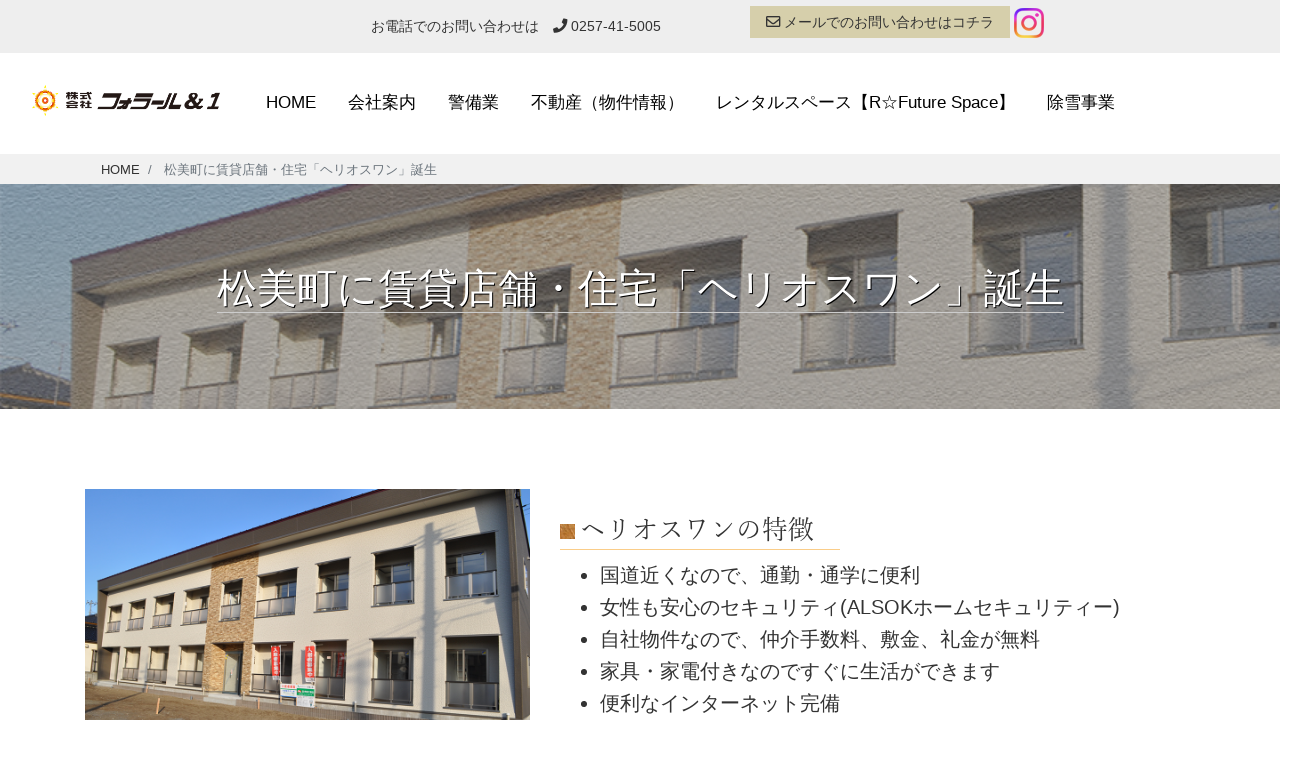

--- FILE ---
content_type: text/html; charset=UTF-8
request_url: https://foralland1.com/herios/
body_size: 15134
content:


<!DOCTYPE html>
<html lang="ja" prefix="og: http://ogp.me/ns#">
<head>
<meta charset="utf-8">
<meta name="viewport" content="width=device-width, initial-scale=1">
<meta name="description" content="ヘリオスワンの特徴 国道近くなので、通勤・通学に便利 女性も安心のセキュリティ(ALSOKホームセキュリティー) 自社物件なので、仲介手数料、敷金、礼金が無料 家具・家電付きなのですぐに生活ができます 便利なインターネッ...">
<link rel="prev bookmark" href="https://foralland1.com/work_search/" title="お仕事検索">
<link rel="next bookmark" href="https://foralland1.com/test/" title="test">
<meta name="author" content="株式会社フォラール＆１公式ホームページ">
<script>
  (function(d) {
    var config = {
      kitId: 'ffe7gff',
      scriptTimeout: 3000,
      async: true
    },
    h=d.documentElement,t=setTimeout(function(){h.className=h.className.replace(/\bwf-loading\b/g,"")+" wf-inactive";},config.scriptTimeout),tk=d.createElement("script"),f=false,s=d.getElementsByTagName("script")[0],a;h.className+=" wf-loading";tk.src='https://use.typekit.net/'+config.kitId+'.js';tk.async=true;tk.onload=tk.onreadystatechange=function(){a=this.readyState;if(f||a&&a!="complete"&&a!="loaded")return;f=true;clearTimeout(t);try{Typekit.load(config)}catch(e){}};s.parentNode.insertBefore(tk,s)
  })(document);
</script>
<link rel="stylesheet" href="https://use.fontawesome.com/releases/v5.7.2/css/all.css" integrity="sha384-fnmOCqbTlWIlj8LyTjo7mOUStjsKC4pOpQbqyi7RrhN7udi9RwhKkMHpvLbHG9Sr" crossorigin="anonymous">
    <link rel="stylesheet" href="https://use.typekit.net/suz3pad.css">
<link rel="start" href="https://foralland1.com" title="TOP">
<!-- OGP -->
<meta property="og:site_name" content="株式会社フォラール＆１公式ホームページ">
<meta property="og:description" content="ヘリオスワンの特徴 国道近くなので、通勤・通学に便利 女性も安心のセキュリティ(ALSOKホームセキュリティー) 自社物件なので、仲介手数料、敷金、礼金が無料 家具・家電付きなのですぐに生活ができます 便利なインターネッ...">
<meta property="og:title" content="松美町に賃貸店舗・住宅「ヘリオスワン」誕生 | 株式会社フォラール＆１公式ホームページ">
<meta property="og:url" content="https://foralland1.com/herios/">
<meta property="og:type" content="article">
<meta property="og:image" content="https://foralland1.com/cms/wp-content/uploads/2020/04/title_bg.png">
<!-- twitter:card -->
<meta name="twitter:card" content="summary_large_image">
    
    
<title>松美町に賃貸店舗・住宅「ヘリオスワン」誕生 | 株式会社フォラール＆１公式ホームページ</title>
<meta name='robots' content='max-image-preview:large' />
	<style>img:is([sizes="auto" i], [sizes^="auto," i]) { contain-intrinsic-size: 3000px 1500px }</style>
	
<!-- All in One SEO Pack 2.9.1 by Michael Torbert of Semper Fi Web Design[2122,2178] -->
<meta name="description"  content="新潟県柏崎市松美町の賃貸店舗・住宅「Herios1」のページです。単身向けのお部屋からファミリー向けまで、空室あります。自社物件なので、仲介手数料、敷金、礼金無料です。" />

<meta name="keywords"  content="賃貸,不動産,敷金無料,礼金無料,家具家電,即入居" />

<link rel="canonical" href="https://foralland1.com/herios/" />
<!-- /all in one seo pack -->
<link rel="alternate" type="application/rss+xml" title="株式会社フォラール＆１公式ホームページ &raquo; フィード" href="https://foralland1.com/feed/" />
<link rel="alternate" type="application/rss+xml" title="株式会社フォラール＆１公式ホームページ &raquo; コメントフィード" href="https://foralland1.com/comments/feed/" />
<script type="text/javascript">
/* <![CDATA[ */
window._wpemojiSettings = {"baseUrl":"https:\/\/s.w.org\/images\/core\/emoji\/16.0.1\/72x72\/","ext":".png","svgUrl":"https:\/\/s.w.org\/images\/core\/emoji\/16.0.1\/svg\/","svgExt":".svg","source":{"concatemoji":"https:\/\/foralland1.com\/cms\/wp-includes\/js\/wp-emoji-release.min.js?ver=6.8.3"}};
/*! This file is auto-generated */
!function(s,n){var o,i,e;function c(e){try{var t={supportTests:e,timestamp:(new Date).valueOf()};sessionStorage.setItem(o,JSON.stringify(t))}catch(e){}}function p(e,t,n){e.clearRect(0,0,e.canvas.width,e.canvas.height),e.fillText(t,0,0);var t=new Uint32Array(e.getImageData(0,0,e.canvas.width,e.canvas.height).data),a=(e.clearRect(0,0,e.canvas.width,e.canvas.height),e.fillText(n,0,0),new Uint32Array(e.getImageData(0,0,e.canvas.width,e.canvas.height).data));return t.every(function(e,t){return e===a[t]})}function u(e,t){e.clearRect(0,0,e.canvas.width,e.canvas.height),e.fillText(t,0,0);for(var n=e.getImageData(16,16,1,1),a=0;a<n.data.length;a++)if(0!==n.data[a])return!1;return!0}function f(e,t,n,a){switch(t){case"flag":return n(e,"\ud83c\udff3\ufe0f\u200d\u26a7\ufe0f","\ud83c\udff3\ufe0f\u200b\u26a7\ufe0f")?!1:!n(e,"\ud83c\udde8\ud83c\uddf6","\ud83c\udde8\u200b\ud83c\uddf6")&&!n(e,"\ud83c\udff4\udb40\udc67\udb40\udc62\udb40\udc65\udb40\udc6e\udb40\udc67\udb40\udc7f","\ud83c\udff4\u200b\udb40\udc67\u200b\udb40\udc62\u200b\udb40\udc65\u200b\udb40\udc6e\u200b\udb40\udc67\u200b\udb40\udc7f");case"emoji":return!a(e,"\ud83e\udedf")}return!1}function g(e,t,n,a){var r="undefined"!=typeof WorkerGlobalScope&&self instanceof WorkerGlobalScope?new OffscreenCanvas(300,150):s.createElement("canvas"),o=r.getContext("2d",{willReadFrequently:!0}),i=(o.textBaseline="top",o.font="600 32px Arial",{});return e.forEach(function(e){i[e]=t(o,e,n,a)}),i}function t(e){var t=s.createElement("script");t.src=e,t.defer=!0,s.head.appendChild(t)}"undefined"!=typeof Promise&&(o="wpEmojiSettingsSupports",i=["flag","emoji"],n.supports={everything:!0,everythingExceptFlag:!0},e=new Promise(function(e){s.addEventListener("DOMContentLoaded",e,{once:!0})}),new Promise(function(t){var n=function(){try{var e=JSON.parse(sessionStorage.getItem(o));if("object"==typeof e&&"number"==typeof e.timestamp&&(new Date).valueOf()<e.timestamp+604800&&"object"==typeof e.supportTests)return e.supportTests}catch(e){}return null}();if(!n){if("undefined"!=typeof Worker&&"undefined"!=typeof OffscreenCanvas&&"undefined"!=typeof URL&&URL.createObjectURL&&"undefined"!=typeof Blob)try{var e="postMessage("+g.toString()+"("+[JSON.stringify(i),f.toString(),p.toString(),u.toString()].join(",")+"));",a=new Blob([e],{type:"text/javascript"}),r=new Worker(URL.createObjectURL(a),{name:"wpTestEmojiSupports"});return void(r.onmessage=function(e){c(n=e.data),r.terminate(),t(n)})}catch(e){}c(n=g(i,f,p,u))}t(n)}).then(function(e){for(var t in e)n.supports[t]=e[t],n.supports.everything=n.supports.everything&&n.supports[t],"flag"!==t&&(n.supports.everythingExceptFlag=n.supports.everythingExceptFlag&&n.supports[t]);n.supports.everythingExceptFlag=n.supports.everythingExceptFlag&&!n.supports.flag,n.DOMReady=!1,n.readyCallback=function(){n.DOMReady=!0}}).then(function(){return e}).then(function(){var e;n.supports.everything||(n.readyCallback(),(e=n.source||{}).concatemoji?t(e.concatemoji):e.wpemoji&&e.twemoji&&(t(e.twemoji),t(e.wpemoji)))}))}((window,document),window._wpemojiSettings);
/* ]]> */
</script>
<style id='wp-emoji-styles-inline-css' type='text/css'>

	img.wp-smiley, img.emoji {
		display: inline !important;
		border: none !important;
		box-shadow: none !important;
		height: 1em !important;
		width: 1em !important;
		margin: 0 0.07em !important;
		vertical-align: -0.1em !important;
		background: none !important;
		padding: 0 !important;
	}
</style>
<link rel='stylesheet' id='wp-block-library-css' href='https://foralland1.com/cms/wp-includes/css/dist/block-library/style.min.css?ver=6.8.3' type='text/css' media='all' />
<style id='classic-theme-styles-inline-css' type='text/css'>
/*! This file is auto-generated */
.wp-block-button__link{color:#fff;background-color:#32373c;border-radius:9999px;box-shadow:none;text-decoration:none;padding:calc(.667em + 2px) calc(1.333em + 2px);font-size:1.125em}.wp-block-file__button{background:#32373c;color:#fff;text-decoration:none}
</style>
<style id='global-styles-inline-css' type='text/css'>
:root{--wp--preset--aspect-ratio--square: 1;--wp--preset--aspect-ratio--4-3: 4/3;--wp--preset--aspect-ratio--3-4: 3/4;--wp--preset--aspect-ratio--3-2: 3/2;--wp--preset--aspect-ratio--2-3: 2/3;--wp--preset--aspect-ratio--16-9: 16/9;--wp--preset--aspect-ratio--9-16: 9/16;--wp--preset--color--black: #000000;--wp--preset--color--cyan-bluish-gray: #abb8c3;--wp--preset--color--white: #ffffff;--wp--preset--color--pale-pink: #f78da7;--wp--preset--color--vivid-red: #cf2e2e;--wp--preset--color--luminous-vivid-orange: #ff6900;--wp--preset--color--luminous-vivid-amber: #fcb900;--wp--preset--color--light-green-cyan: #7bdcb5;--wp--preset--color--vivid-green-cyan: #00d084;--wp--preset--color--pale-cyan-blue: #8ed1fc;--wp--preset--color--vivid-cyan-blue: #0693e3;--wp--preset--color--vivid-purple: #9b51e0;--wp--preset--color--liquid-theme: #00a5d4;--wp--preset--color--liquid-blue: #32bdeb;--wp--preset--color--liquid-dark-blue: #00a5d4;--wp--preset--color--liquid-red: #eb6032;--wp--preset--color--liquid-orange: #ff6900;--wp--preset--color--liquid-pink: #f6adc6;--wp--preset--color--liquid-yellow: #fff100;--wp--preset--color--liquid-green: #3eb370;--wp--preset--color--liquid-purple: #745399;--wp--preset--color--liquid-white: #ffffff;--wp--preset--color--liquid-dark-gray: #333333;--wp--preset--gradient--vivid-cyan-blue-to-vivid-purple: linear-gradient(135deg,rgba(6,147,227,1) 0%,rgb(155,81,224) 100%);--wp--preset--gradient--light-green-cyan-to-vivid-green-cyan: linear-gradient(135deg,rgb(122,220,180) 0%,rgb(0,208,130) 100%);--wp--preset--gradient--luminous-vivid-amber-to-luminous-vivid-orange: linear-gradient(135deg,rgba(252,185,0,1) 0%,rgba(255,105,0,1) 100%);--wp--preset--gradient--luminous-vivid-orange-to-vivid-red: linear-gradient(135deg,rgba(255,105,0,1) 0%,rgb(207,46,46) 100%);--wp--preset--gradient--very-light-gray-to-cyan-bluish-gray: linear-gradient(135deg,rgb(238,238,238) 0%,rgb(169,184,195) 100%);--wp--preset--gradient--cool-to-warm-spectrum: linear-gradient(135deg,rgb(74,234,220) 0%,rgb(151,120,209) 20%,rgb(207,42,186) 40%,rgb(238,44,130) 60%,rgb(251,105,98) 80%,rgb(254,248,76) 100%);--wp--preset--gradient--blush-light-purple: linear-gradient(135deg,rgb(255,206,236) 0%,rgb(152,150,240) 100%);--wp--preset--gradient--blush-bordeaux: linear-gradient(135deg,rgb(254,205,165) 0%,rgb(254,45,45) 50%,rgb(107,0,62) 100%);--wp--preset--gradient--luminous-dusk: linear-gradient(135deg,rgb(255,203,112) 0%,rgb(199,81,192) 50%,rgb(65,88,208) 100%);--wp--preset--gradient--pale-ocean: linear-gradient(135deg,rgb(255,245,203) 0%,rgb(182,227,212) 50%,rgb(51,167,181) 100%);--wp--preset--gradient--electric-grass: linear-gradient(135deg,rgb(202,248,128) 0%,rgb(113,206,126) 100%);--wp--preset--gradient--midnight: linear-gradient(135deg,rgb(2,3,129) 0%,rgb(40,116,252) 100%);--wp--preset--font-size--small: 13px;--wp--preset--font-size--medium: 20px;--wp--preset--font-size--large: 36px;--wp--preset--font-size--x-large: 42px;--wp--preset--spacing--20: 0.44rem;--wp--preset--spacing--30: 0.67rem;--wp--preset--spacing--40: 1rem;--wp--preset--spacing--50: 1.5rem;--wp--preset--spacing--60: 2.25rem;--wp--preset--spacing--70: 3.38rem;--wp--preset--spacing--80: 5.06rem;--wp--preset--shadow--natural: 6px 6px 9px rgba(0, 0, 0, 0.2);--wp--preset--shadow--deep: 12px 12px 50px rgba(0, 0, 0, 0.4);--wp--preset--shadow--sharp: 6px 6px 0px rgba(0, 0, 0, 0.2);--wp--preset--shadow--outlined: 6px 6px 0px -3px rgba(255, 255, 255, 1), 6px 6px rgba(0, 0, 0, 1);--wp--preset--shadow--crisp: 6px 6px 0px rgba(0, 0, 0, 1);}:where(.is-layout-flex){gap: 0.5em;}:where(.is-layout-grid){gap: 0.5em;}body .is-layout-flex{display: flex;}.is-layout-flex{flex-wrap: wrap;align-items: center;}.is-layout-flex > :is(*, div){margin: 0;}body .is-layout-grid{display: grid;}.is-layout-grid > :is(*, div){margin: 0;}:where(.wp-block-columns.is-layout-flex){gap: 2em;}:where(.wp-block-columns.is-layout-grid){gap: 2em;}:where(.wp-block-post-template.is-layout-flex){gap: 1.25em;}:where(.wp-block-post-template.is-layout-grid){gap: 1.25em;}.has-black-color{color: var(--wp--preset--color--black) !important;}.has-cyan-bluish-gray-color{color: var(--wp--preset--color--cyan-bluish-gray) !important;}.has-white-color{color: var(--wp--preset--color--white) !important;}.has-pale-pink-color{color: var(--wp--preset--color--pale-pink) !important;}.has-vivid-red-color{color: var(--wp--preset--color--vivid-red) !important;}.has-luminous-vivid-orange-color{color: var(--wp--preset--color--luminous-vivid-orange) !important;}.has-luminous-vivid-amber-color{color: var(--wp--preset--color--luminous-vivid-amber) !important;}.has-light-green-cyan-color{color: var(--wp--preset--color--light-green-cyan) !important;}.has-vivid-green-cyan-color{color: var(--wp--preset--color--vivid-green-cyan) !important;}.has-pale-cyan-blue-color{color: var(--wp--preset--color--pale-cyan-blue) !important;}.has-vivid-cyan-blue-color{color: var(--wp--preset--color--vivid-cyan-blue) !important;}.has-vivid-purple-color{color: var(--wp--preset--color--vivid-purple) !important;}.has-black-background-color{background-color: var(--wp--preset--color--black) !important;}.has-cyan-bluish-gray-background-color{background-color: var(--wp--preset--color--cyan-bluish-gray) !important;}.has-white-background-color{background-color: var(--wp--preset--color--white) !important;}.has-pale-pink-background-color{background-color: var(--wp--preset--color--pale-pink) !important;}.has-vivid-red-background-color{background-color: var(--wp--preset--color--vivid-red) !important;}.has-luminous-vivid-orange-background-color{background-color: var(--wp--preset--color--luminous-vivid-orange) !important;}.has-luminous-vivid-amber-background-color{background-color: var(--wp--preset--color--luminous-vivid-amber) !important;}.has-light-green-cyan-background-color{background-color: var(--wp--preset--color--light-green-cyan) !important;}.has-vivid-green-cyan-background-color{background-color: var(--wp--preset--color--vivid-green-cyan) !important;}.has-pale-cyan-blue-background-color{background-color: var(--wp--preset--color--pale-cyan-blue) !important;}.has-vivid-cyan-blue-background-color{background-color: var(--wp--preset--color--vivid-cyan-blue) !important;}.has-vivid-purple-background-color{background-color: var(--wp--preset--color--vivid-purple) !important;}.has-black-border-color{border-color: var(--wp--preset--color--black) !important;}.has-cyan-bluish-gray-border-color{border-color: var(--wp--preset--color--cyan-bluish-gray) !important;}.has-white-border-color{border-color: var(--wp--preset--color--white) !important;}.has-pale-pink-border-color{border-color: var(--wp--preset--color--pale-pink) !important;}.has-vivid-red-border-color{border-color: var(--wp--preset--color--vivid-red) !important;}.has-luminous-vivid-orange-border-color{border-color: var(--wp--preset--color--luminous-vivid-orange) !important;}.has-luminous-vivid-amber-border-color{border-color: var(--wp--preset--color--luminous-vivid-amber) !important;}.has-light-green-cyan-border-color{border-color: var(--wp--preset--color--light-green-cyan) !important;}.has-vivid-green-cyan-border-color{border-color: var(--wp--preset--color--vivid-green-cyan) !important;}.has-pale-cyan-blue-border-color{border-color: var(--wp--preset--color--pale-cyan-blue) !important;}.has-vivid-cyan-blue-border-color{border-color: var(--wp--preset--color--vivid-cyan-blue) !important;}.has-vivid-purple-border-color{border-color: var(--wp--preset--color--vivid-purple) !important;}.has-vivid-cyan-blue-to-vivid-purple-gradient-background{background: var(--wp--preset--gradient--vivid-cyan-blue-to-vivid-purple) !important;}.has-light-green-cyan-to-vivid-green-cyan-gradient-background{background: var(--wp--preset--gradient--light-green-cyan-to-vivid-green-cyan) !important;}.has-luminous-vivid-amber-to-luminous-vivid-orange-gradient-background{background: var(--wp--preset--gradient--luminous-vivid-amber-to-luminous-vivid-orange) !important;}.has-luminous-vivid-orange-to-vivid-red-gradient-background{background: var(--wp--preset--gradient--luminous-vivid-orange-to-vivid-red) !important;}.has-very-light-gray-to-cyan-bluish-gray-gradient-background{background: var(--wp--preset--gradient--very-light-gray-to-cyan-bluish-gray) !important;}.has-cool-to-warm-spectrum-gradient-background{background: var(--wp--preset--gradient--cool-to-warm-spectrum) !important;}.has-blush-light-purple-gradient-background{background: var(--wp--preset--gradient--blush-light-purple) !important;}.has-blush-bordeaux-gradient-background{background: var(--wp--preset--gradient--blush-bordeaux) !important;}.has-luminous-dusk-gradient-background{background: var(--wp--preset--gradient--luminous-dusk) !important;}.has-pale-ocean-gradient-background{background: var(--wp--preset--gradient--pale-ocean) !important;}.has-electric-grass-gradient-background{background: var(--wp--preset--gradient--electric-grass) !important;}.has-midnight-gradient-background{background: var(--wp--preset--gradient--midnight) !important;}.has-small-font-size{font-size: var(--wp--preset--font-size--small) !important;}.has-medium-font-size{font-size: var(--wp--preset--font-size--medium) !important;}.has-large-font-size{font-size: var(--wp--preset--font-size--large) !important;}.has-x-large-font-size{font-size: var(--wp--preset--font-size--x-large) !important;}
:where(.wp-block-post-template.is-layout-flex){gap: 1.25em;}:where(.wp-block-post-template.is-layout-grid){gap: 1.25em;}
:where(.wp-block-columns.is-layout-flex){gap: 2em;}:where(.wp-block-columns.is-layout-grid){gap: 2em;}
:root :where(.wp-block-pullquote){font-size: 1.5em;line-height: 1.6;}
</style>
<link rel='stylesheet' id='contact-form-7-css' href='https://foralland1.com/cms/wp-content/plugins/contact-form-7/includes/css/styles.css?ver=5.1.1' type='text/css' media='all' />
<link rel='stylesheet' id='bootstrap-css' href='https://foralland1.com/cms/wp-content/themes/foralland1/css/bootstrap.min.css?ver=6.8.3' type='text/css' media='all' />
<link rel='stylesheet' id='icomoon-css' href='https://foralland1.com/cms/wp-content/themes/foralland1/css/icomoon.css?ver=6.8.3' type='text/css' media='all' />
<link rel='stylesheet' id='animate-css' href='https://foralland1.com/cms/wp-content/themes/foralland1/css/animate.css?ver=6.8.3' type='text/css' media='all' />
<link rel='stylesheet' id='liquid-style-css' href='https://foralland1.com/cms/wp-content/themes/foralland1/style.css?ver=6.8.3' type='text/css' media='all' />
<link rel='stylesheet' id='liquid-block-style-css' href='https://foralland1.com/cms/wp-content/themes/foralland1/css/block.css?ver=6.8.3' type='text/css' media='all' />
<link rel='stylesheet' id='popup-maker-site-css' href='//foralland1.com/cms/wp-content/uploads/pum/pum-site-styles.css?generated=1755497886&#038;ver=1.20.6' type='text/css' media='all' />
<link rel='stylesheet' id='msl-main-css' href='https://foralland1.com/cms/wp-content/plugins/master-slider/public/assets/css/masterslider.main.css?ver=3.11.0' type='text/css' media='all' />
<link rel='stylesheet' id='msl-custom-css' href='https://foralland1.com/cms/wp-content/uploads/master-slider/custom.css?ver=4.3' type='text/css' media='all' />
<script type="text/javascript" src="https://foralland1.com/cms/wp-includes/js/jquery/jquery.min.js?ver=3.7.1" id="jquery-core-js"></script>
<script type="text/javascript" src="https://foralland1.com/cms/wp-includes/js/jquery/jquery-migrate.min.js?ver=3.4.1" id="jquery-migrate-js"></script>
<script type="text/javascript" src="https://foralland1.com/cms/wp-content/themes/foralland1/js/bootstrap.min.js?ver=6.8.3" id="bootstrap-js"></script>
<script type="text/javascript" src="https://foralland1.com/cms/wp-content/themes/foralland1/js/common.min.js?ver=6.8.3" id="liquid-script-js"></script>
<link rel="https://api.w.org/" href="https://foralland1.com/wp-json/" /><link rel="alternate" title="JSON" type="application/json" href="https://foralland1.com/wp-json/wp/v2/pages/403" /><link rel="EditURI" type="application/rsd+xml" title="RSD" href="https://foralland1.com/cms/xmlrpc.php?rsd" />
<link rel='shortlink' href='https://foralland1.com/?p=403' />
<link rel="alternate" title="oEmbed (JSON)" type="application/json+oembed" href="https://foralland1.com/wp-json/oembed/1.0/embed?url=https%3A%2F%2Fforalland1.com%2Fherios%2F" />
<link rel="alternate" title="oEmbed (XML)" type="text/xml+oembed" href="https://foralland1.com/wp-json/oembed/1.0/embed?url=https%3A%2F%2Fforalland1.com%2Fherios%2F&#038;format=xml" />
<script>var ms_grabbing_curosr = 'https://foralland1.com/cms/wp-content/plugins/master-slider/public/assets/css/common/grabbing.cur', ms_grab_curosr = 'https://foralland1.com/cms/wp-content/plugins/master-slider/public/assets/css/common/grab.cur';</script>
<meta name="generator" content="MasterSlider 3.11.0 - Responsive Touch Image Slider | avt.li/msf" />

<!-- JS -->
<!--[if lt IE 9]>
<meta http-equiv="X-UA-Compatible" content="IE=edge">
<script type="text/javascript" src="https://oss.maxcdn.com/html5shiv/3.7.2/html5shiv.min.js"></script>
<script type="text/javascript" src="https://oss.maxcdn.com/respond/1.4.2/respond.min.js"></script>
<![endif]-->
  

 
<!-- CSS -->
<style type="text/css">
    /*  customize  */
                </style>
    <!-- Global site tag (gtag.js) - Google Analytics -->
<script async src="https://www.googletagmanager.com/gtag/js?id=UA-43656348-26"></script>
<script>
  window.dataLayer = window.dataLayer || [];
  function gtag(){dataLayer.push(arguments);}
  gtag('js', new Date());

  gtag('config', 'UA-43656348-26');
</script>
 </head>

<body class="wp-singular page-template page-template-page-one page-template-page-one-php page page-id-403 wp-theme-foralland1 _masterslider _ms_version_3.11.0 page_herios">
<!-- FB -->
<div id="fb-root"></div>

<script>(function(d, s, id) {
  var js, fjs = d.getElementsByTagName(s)[0];
  if (d.getElementById(id)) return;
  js = d.createElement(s); js.id = id;
  js.src = "//connect.facebook.net/ja_JP/sdk.js#xfbml=1&version=v2.4";
  fjs.parentNode.insertBefore(js, fjs);
}(document, 'script', 'facebook-jssdk'));</script>

<a id="top"></a>
<div class="wrapper">
    <div class="head_link">
        <div class="container">
            <div class="row">
                 <div class="col-sm-3 tel_button">
                </div>
                <div class="col-sm-4 tel_button">
                    お電話でのお問い合わせは　<a href="tel:0257415005"><i class="fas fa-phone"></i> 0257-41-5005</a></div>
                               <div class="col-sm-4">
					<div class="contact_button"><a href="contact"><i class="far fa-envelope"></i> メールでのお問い合わせはコチラ</a></div><a href="https://www.instagram.com/forallandone/" target="_blank"><img src="https://foralland1.com/cms/wp-content/uploads/2025/08/insta-ico.png" class="pl-1" alt="instagram"></a></div>
        </div>
            </div>
        </div>
    </div>
    <div class="headline">
            <div class="row">
                <div class="col-sm-2 logo"><a href="https://foralland1.com/"><img src="https://foralland1.com/cms/wp-content/uploads/2023/10/18dd9cf2bbcc76e2840750530e7e0c65.png" alt="フォラール＆１"></a></div>
                <div class="col-sm-9">
                      <nav class="navbar navbar-right navbar-expand-md">
                        <div class="container justify-content-right">
                            <!-- Global Menu -->
                        
                                 <ul id="menu-topmenu" class="nav navbar-nav"><li id="menu-item-233" class="menu-item menu-item-type-custom menu-item-object-custom menu-item-home menu-item-233 nav-item"><a href="https://foralland1.com/">HOME</a></li>
<li id="menu-item-236" class="menu-item menu-item-type-post_type menu-item-object-page menu-item-has-children menu-item-236 nav-item"><a href="https://foralland1.com/company/">会社案内</a>
<ul class="sub-menu">
	<li id="menu-item-239" class="menu-item menu-item-type-post_type menu-item-object-page menu-item-239 nav-item"><a href="https://foralland1.com/about/">会社概要</a></li>
	<li id="menu-item-238" class="menu-item menu-item-type-post_type menu-item-object-page menu-item-238 nav-item"><a href="https://foralland1.com/activities/">事業内容</a></li>
	<li id="menu-item-808" class="menu-item menu-item-type-post_type menu-item-object-page menu-item-808 nav-item"><a href="https://foralland1.com/greeting/">ご挨拶</a></li>
	<li id="menu-item-807" class="menu-item menu-item-type-post_type menu-item-object-page menu-item-807 nav-item"><a href="https://foralland1.com/organization/">組織図</a></li>
</ul>
</li>
<li id="menu-item-1080" class="menu-item menu-item-type-post_type menu-item-object-page menu-item-1080 nav-item"><a href="https://foralland1.com/security-4/">警備業</a></li>
<li id="menu-item-910" class="menu-item menu-item-type-post_type menu-item-object-page current-menu-item page_item page-item-403 current_page_item menu-item-910 nav-item"><a href="https://foralland1.com/herios/" aria-current="page">不動産（物件情報）</a></li>
<li id="menu-item-911" class="menu-item menu-item-type-custom menu-item-object-custom menu-item-911 nav-item"><a target="_blank" href="https://r-future-space.com/">レンタルスペース【R☆Future Space】</a></li>
<li id="menu-item-909" class="menu-item menu-item-type-post_type menu-item-object-page menu-item-909 nav-item"><a href="https://foralland1.com/%e9%99%a4%e9%9b%aa%e3%81%8a%e8%a6%8b%e7%a9%8d%e3%82%8a%e3%83%95%e3%82%a9%e3%83%bc%e3%83%a0/">除雪事業</a></li>
</ul>            <button type="button" class="navbar-toggler collapsed">
                <span class="sr-only">Toggle navigation</span>
                <span class="icon-bar top-bar"></span>
                <span class="icon-bar middle-bar"></span>
                <span class="icon-bar bottom-bar"></span>
            </button>
                                        
                        </div>
                    </nav>
                </div>
            </div>

        
    </div>
    <div class="bread_bar">
        <div class="container">
           <nav aria-label="breadcrumb">
                    <ul class="breadcrumb" itemscope itemtype="http://schema.org/BreadcrumbList">
                        <li class="breadcrumb-item" itemprop="itemListElement" itemscope itemtype="http://schema.org/ListItem">
                            <a href="https://foralland1.com" itemprop="item"><span itemprop="name">HOME</span></a>
                            <meta itemprop="position" content="1">
                        </li>
                                                                                                <li class="breadcrumb-item active" itemprop="itemListElement" itemscope itemtype="http://schema.org/ListItem" aria-current="page">
                            <a title="松美町に賃貸店舗・住宅「ヘリオスワン」誕生" itemprop="item"><span itemprop="name">松美町に賃貸店舗・住宅「ヘリオスワン」誕生</span></a>
                            <meta itemprop="position" content="2">
                        </li>
                    </ul>
                </nav>
        </div>
    </div>

<div class="detail page">
    
    <div id="page_title" style="background-image: url(https://foralland1.com/cms/wp-content/uploads/2020/04/title_bg.png)" class="text-center"><h1>
                    松美町に賃貸店舗・住宅「ヘリオスワン」誕生                </h1></div>

    <div class="container">
        <div class="row">
            <div class="col-md-12">

                                
                  <div class="detail_text">
 
                    <div class="post_body">
                        <div id="reason_page">
<div class="row mt-5 mb-5">
<div class="col-md-5"><img fetchpriority="high" decoding="async" class="alignnone size-full wp-image-423" src="https://foralland.com/cms/wp-content/uploads/2020/04/herios_image.png" alt="" width="1000" height="560" srcset="https://foralland1.com/cms/wp-content/uploads/2020/04/herios_image.png 1000w, https://foralland1.com/cms/wp-content/uploads/2020/04/herios_image-300x168.png 300w, https://foralland1.com/cms/wp-content/uploads/2020/04/herios_image-768x430.png 768w" sizes="(max-width: 1000px) 100vw, 1000px" /></div>
<div class="col-md-7">
<h3>ヘリオスワンの特徴</h3>
<ul>
<li class="h5">国道近くなので、通勤・通学に便利</li>
<li class="h5">女性も安心のセキュリティ(ALSOKホームセキュリティー)</li>
<li class="h5">自社物件なので、仲介手数料、敷金、礼金が無料</li>
<li class="h5">家具・家電付きなのですぐに生活ができます</li>
<li class="h5">便利なインターネット完備</li>
</ul>
</div>
</div>
<div id="room_info" class="mt-5">
<h3>空室情報</h3>
<p>現在105号室が9月中旬、106号室が即入居可能となっております。<br />
また、本物件以外にも多くの賃貸物件を取り扱っておりますので、ぜひお気軽にご連絡下さい。</p>
<table class="table_list" style="height: 136px;">
<tbody>
<tr style="height: 26px;">
<th style="width: 56.9744px; height: 26px;" scope="row">物件名</th>
<th style="width: 203.977px; height: 26px;" scope="row">間取り/面積</th>
<th style="width: 66.9744px; height: 26px;" scope="row">賃料</th>
<th style="width: 140px; height: 26px;" scope="row">引き渡し時期</th>
<th style="width: 140.952px; height: 26px;" scope="row"></th>
</tr>
<p><!--


<tr>


<th scope="row"><a href="#shopdetail">101（店舗向け1DK）</a></th>




<th scope="row">1DK/29.6m² ( 8.95坪 )</th>




<th scope="row">63,000円</th>




<th scope="row"><a href="#shopdetail" class="btn btn-light">お部屋詳細情報</a></th>


</tr>





<tr style="height: 50px;">


<th style="width: 56.9744px; height: 50px;" scope="row">203</th>




<th style="width: 203.977px; height: 50px;" scope="row">1K(8帖)/面積</th>




<th style="width: 66.9744px; height: 50px;" scope="row">58,000円</th>




<th style="width: 140px; height: 50px;" scope="row">2月上旬より入居可</th>




<th style="width: 140.952px; height: 50px;" scope="row"><a class="btn btn-light" href="#1kdetail">お部屋詳細情報</a></th>


</tr>


--></p>
<tr style="height: 50px;">
<th style="width: 56.9744px; height: 50px;" scope="row"><a href="#1kdetail">105</a></th>
<th style="width: 203.977px; height: 50px;" scope="row">1K(8帖)/面積</th>
<th style="width: 66.9744px; height: 50px;" scope="row">58,000円</th>
<th style="width: 140px; height: 50px;" scope="row">9月中旬から入居可</th>
<th style="width: 140.952px; height: 50px;" scope="row"><a class="btn btn-light" href="#1kdetail">お部屋詳細情報</a></th>
</tr>
<tr style="height: 50px;">
<th style="width: 56.9744px; height: 50px;" scope="row">106</th>
<th style="width: 203.977px; height: 50px;" scope="row">1K(4.5帖)/面積</th>
<th style="width: 66.9744px; height: 50px;" scope="row">43,000円</th>
<th style="width: 140px; height: 50px;" scope="row">入居可</th>
<th style="width: 140.952px; height: 50px;" scope="row"><a class="btn btn-light" href="#1kdetail">お部屋詳細情報</a></th>
</tr>
<p><!--


<tr style="height: 10px;">


<th style="width: 56.9744px; height: 10px;" scope="row"></th>




<th style="width: 203.977px; height: 10px;" scope="row"></th>




<th style="width: 66.9744px; height: 10px;" scope="row"></th>




<th style="width: 140px; height: 10px;" scope="row"></th>




<th style="width: 140.952px; height: 10px;" scope="row"></th>


</tr>


--><!--


<tr>


<th scope="row"><a href="#1ldkdetail">204</a></th>




<th scope="row">1DK/面積</th>




<th scope="row">68,000円</th>




<th scope="row"><a href="#1ldkdetail" class="btn btn-light">お部屋詳細情報</a></th>


</tr>


--><br />
</tbody>
</table>
<p><center><a href="https://foralland1.com/cms/contact/"><button class="work_link_b" type="button">物件のお問い合わせはこちら</button></a>※他にも多数物件がございますので、お気軽にお問い合わせください！</center></div>
<div id="room_Detail" class="mt-5">
<h3>物件詳細</h3>
<div class="row">
<div class="col-md-7">
<h4>物件情報</h4>
<table class="table">
<tbody>
<tr>
<th scope="row">物件名</th>
<td colspan="2">ヘリオス1</td>
</tr>
<tr>
<th scope="row">間取り</th>
<td colspan="2">1LDK / 1K（4.5帖、8帖の2種類）</td>
</tr>
<tr>
<th scope="row">所在地</th>
<td colspan="2">新潟県柏崎市松美1-6-32</td>
</tr>
<tr>
<th scope="row">最寄り駅</th>
<td colspan="2">ＪＲ越後線柏崎駅 徒歩20分<br />
ＪＲ信越本線柏崎駅 徒歩20分<br />
ＪＲ信越本線東柏崎駅 徒歩17分</td>
</tr>
<tr>
<th scope="row">学校区</th>
<td colspan="2">比角小学校、第二中学校</td>
</tr>
<tr>
<th scope="row">建物面積</th>
<td colspan="2">専有面積23.80㎡</td>
</tr>
<tr>
<th scope="row">建築日</th>
<td colspan="2">2020年3月</td>
</tr>
<tr>
<th scope="row">設備</th>
<td colspan="2">水道/公営水道　ガス/都市ガス　汚水/本下水　電気/東北電力</td>
</tr>
<tr>
<th scope="row">その他</th>
<td colspan="2">外部物置、駐輪場、駐車場</td>
</tr>
<p><!--


<tr>


<th scope="row">引き渡し時期</th>




<td>即日</td>


</tr>


--></p>
<tr>
<th scope="row">仲介手数料</th>
<td>無料</td>
</tr>
</tbody>
</table>
</div>
<div class="col-md-5">
<h4>周辺マップ</h4>
<p><iframe src="https://www.google.com/maps/d/embed?mid=1orj__GaabTFNBOlag99_MLZfIKzyv9Cm" width="640" height="480"></iframe></p>
</div>
</div>
</div>
<div id="room_type" class="mt-5">
<h3>部屋タイプ</h3>
<div class="row mt-3">
<div class="col-md-4">
<h4>店舗向け物件＜1DK＞</h4>
<p>入り口は自動ドア。キッチン、トイレはもちろんシャワールームも完備しています。</p>
<p><img decoding="async" class="aligncenter" src="https://foralland.com/cms/wp-content/uploads/2020/04/shop_madori-116x300.png" alt="店舗間取り" /></p>
<p><a class="nurutto_btn_red mx-auto d-block" href="#shopdetail">詳しい物件内容はコチラ</a></p>
</div>
<div class="col-md-4">
<h4>単身者向け物件＜1K＞</h4>
<p>家電付きですぐに住めます！バス・トイレ別で洗面所も独立。浴室には冷暖房、浴室乾燥機能が備えられており、天気の悪い日でも洗濯物が乾きますよ。ロフト付き。</p>
<p><img decoding="async" class="aligncenter size-full wp-image-577" src="https://foralland.com/cms/wp-content/uploads/2020/06/1k.jpg" alt="" width="260" height="317" srcset="https://foralland1.com/cms/wp-content/uploads/2020/06/1k.jpg 260w, https://foralland1.com/cms/wp-content/uploads/2020/06/1k-246x300.jpg 246w" sizes="(max-width: 260px) 100vw, 260px" /></p>
<p><a class="nurutto_btn_red mx-auto d-block" href="#1kdetail">詳しい物件内容はコチラ</a></p>
</div>
<div class="col-md-4">
<h4>ファミリー向け物件＜1LDK＞</h4>
<p>８畳のLDKと6畳の部屋の１LDK。各部屋にウォークインクロゼットがついており収納力もあります。６畳の部屋にはロフトもついています。</p>
<p><img loading="lazy" decoding="async" class="aligncenter size-medium wp-image-481" src="https://foralland.com/cms/wp-content/uploads/2020/04/1ldk-233x300.png" alt="" width="233" height="300" srcset="https://foralland1.com/cms/wp-content/uploads/2020/04/1ldk-233x300.png 233w, https://foralland1.com/cms/wp-content/uploads/2020/04/1ldk.png 300w" sizes="auto, (max-width: 233px) 100vw, 233px" /></p>
<p><a class="nurutto_btn_red mx-auto d-block" href="#1ldkdetail">詳しい物件内容はコチラ</a></p>
</div>
</div>
</div>
<div id="room_detail" class="mt-5">
<h3>お部屋詳細</h3>
<div id="room_detail_wrapper">
<h4 id="shopdetail">店舗向け物件</h4>
<div class="row">
<div class="col-md-6">

		<!-- MasterSlider -->
		<div id="P_MS690611c0008a1" class="master-slider-parent msl ms-parent-id-3" style="max-width:800px;">

			
			<!-- MasterSlider Main -->
			<div id="MS690611c0008a1" class="master-slider ms-skin-default" >
				 				 
				<div  class="ms-slide" data-delay="3" data-fill-mode="fit"  >
					<img decoding="async" src="https://foralland1.com/cms/wp-content/plugins/master-slider/public/assets/css/blank.gif" alt="" title="" data-src="https://foralland1.com/cms/wp-content/uploads/2020/04/shop_madori.png" />


	<img decoding="async" class="ms-thumb" src="https://foralland1.com/cms/wp-content/uploads/2020/04/shop_madori-140x80.png" alt="" />
	<div class="ms-thumb" ><div class="ms-tab-context"><div class="&quot;ms-tab-context&quot;"></div></div>
</div>
				</div>
				<div  class="ms-slide" data-delay="3" data-fill-mode="fit"  >
					<img decoding="async" src="https://foralland1.com/cms/wp-content/plugins/master-slider/public/assets/css/blank.gif" alt="" title="" data-src="https://foralland1.com/cms/wp-content/uploads/2020/05/shop_gaikan.png" />


	<img decoding="async" class="ms-thumb" src="https://foralland1.com/cms/wp-content/uploads/2020/05/shop_gaikan-140x80.png" alt="" />
	<div class="ms-thumb" ><div class="ms-tab-context"><div class="&quot;ms-tab-context&quot;"></div></div>
</div>
				</div>
				<div  class="ms-slide" data-delay="3" data-fill-mode="fit"  >
					<img decoding="async" src="https://foralland1.com/cms/wp-content/plugins/master-slider/public/assets/css/blank.gif" alt="" title="" data-src="https://foralland1.com/cms/wp-content/uploads/2020/05/shop_jimsho.png" />


	<img decoding="async" class="ms-thumb" src="https://foralland1.com/cms/wp-content/uploads/2020/05/shop_jimsho-140x80.png" alt="" />
	<div class="ms-thumb" ><div class="ms-tab-context"><div class="&quot;ms-tab-context&quot;"></div></div>
</div>
				</div>
				<div  class="ms-slide" data-delay="3" data-fill-mode="fit"  >
					<img decoding="async" src="https://foralland1.com/cms/wp-content/plugins/master-slider/public/assets/css/blank.gif" alt="" title="" data-src="https://foralland1.com/cms/wp-content/uploads/2020/05/shop_kitchen.png" />


	<img decoding="async" class="ms-thumb" src="https://foralland1.com/cms/wp-content/uploads/2020/05/shop_kitchen-140x80.png" alt="" />
	<div class="ms-thumb" ><div class="ms-tab-context"><div class="&quot;ms-tab-context&quot;"></div></div>
</div>
				</div>
				<div  class="ms-slide" data-delay="3" data-fill-mode="fit"  >
					<img decoding="async" src="https://foralland1.com/cms/wp-content/plugins/master-slider/public/assets/css/blank.gif" alt="" title="" data-src="https://foralland1.com/cms/wp-content/uploads/2020/05/shop_kitchen_shuno.png" />


	<img decoding="async" class="ms-thumb" src="https://foralland1.com/cms/wp-content/uploads/2020/05/shop_kitchen_shuno-140x80.png" alt="" />
	<div class="ms-thumb" ><div class="ms-tab-context"><div class="&quot;ms-tab-context&quot;"></div></div>
</div>
				</div>
				<div  class="ms-slide" data-delay="3" data-fill-mode="fit"  >
					<img decoding="async" src="https://foralland1.com/cms/wp-content/plugins/master-slider/public/assets/css/blank.gif" alt="" title="" data-src="https://foralland1.com/cms/wp-content/uploads/2020/05/shop_shower.png" />


	<img decoding="async" class="ms-thumb" src="https://foralland1.com/cms/wp-content/uploads/2020/05/shop_shower-140x80.png" alt="" />
	<div class="ms-thumb" ><div class="ms-tab-context"><div class="&quot;ms-tab-context&quot;"></div></div>
</div>
				</div>
				<div  class="ms-slide" data-delay="3" data-fill-mode="fit"  >
					<img decoding="async" src="https://foralland1.com/cms/wp-content/plugins/master-slider/public/assets/css/blank.gif" alt="" title="" data-src="https://foralland1.com/cms/wp-content/uploads/2020/05/security.png" />


	<img decoding="async" class="ms-thumb" src="https://foralland1.com/cms/wp-content/uploads/2020/05/security-140x80.png" alt="" />
	<div class="ms-thumb" ><div class="ms-tab-context"><div class="&quot;ms-tab-context&quot;"></div></div>
</div>
				</div>
				<div  class="ms-slide" data-delay="3" data-fill-mode="fit"  >
					<img decoding="async" src="https://foralland1.com/cms/wp-content/plugins/master-slider/public/assets/css/blank.gif" alt="" title="" data-src="https://foralland1.com/cms/wp-content/uploads/2020/05/shop_toilet.png" />


	<img decoding="async" class="ms-thumb" src="https://foralland1.com/cms/wp-content/uploads/2020/05/shop_toilet-140x80.png" alt="" />
	<div class="ms-thumb" ><div class="ms-tab-context"><div class="&quot;ms-tab-context&quot;"></div></div>
</div>
				</div>

			</div>
			<!-- END MasterSlider Main -->

			 
		</div>
		<!-- END MasterSlider -->

		<script>
		(function ( $ ) {
			"use strict";

			$(function () {
				var masterslider_08a1 = new MasterSlider();

				// slider controls
				masterslider_08a1.control('arrows'     ,{ autohide:false, overVideo:true  });				masterslider_08a1.control('bullets'    ,{ autohide:false, overVideo:true, dir:'h', align:'bottom' , margin:10  });

				masterslider_08a1.control('thumblist'  ,{ autohide:false, overVideo:true, dir:'h', speed:17, inset:false, arrows:false, hover:false, customClass:'', align:'bottom',type:'thumbs', margin:5, width:140, height:80, space:5, fillMode:'fill'  });
				// slider setup
				masterslider_08a1.setup("MS690611c0008a1", {
						width           : 800,
						height          : 480,
						minHeight       : 0,
						space           : 0,
						start           : 1,
						grabCursor      : true,
						swipe           : true,
						mouse           : true,
						layout          : "boxed",
						wheel           : false,
						autoplay        : false,
						instantStartLayers:false,
						loop            : false,
						shuffle         : false,
						preload         : 0,
						heightLimit     : true,
						autoHeight      : false,
						smoothHeight    : true,
						endPause        : false,
						overPause       : true,
						fillMode        : "fill",
						centerControls  : true,
						startOnAppear   : false,
						layersMode      : "center",
						hideLayers      : false,
						fullscreenMargin: 0,
						speed           : 20,
						dir             : "h",
						parallaxMode    : 'swipe',
						view            : "basic"
				});

				
				window.masterslider_instances = window.masterslider_instances || [];
				window.masterslider_instances.push( masterslider_08a1 );
			 });

		})(jQuery);
		</script>


</div>
<div class="col-md-6">
<table class="table">
<tbody>
<tr>
<th class="room_info" scope="row">間取り</th>
<td colspan="2">1DK（8帖（店舗）、5.5帖（事務所）、キッチン、シャワー、トイレ）</td>
</tr>
<tr>
<th class="room_info" scope="row">専有面積</th>
<td colspan="2">29.6m² ( 8.95坪 )</td>
</tr>
<tr>
<th class="room_info" scope="row">方位</th>
<td colspan="2">南</td>
</tr>
<tr>
<th class="room_info" scope="row">賃料</th>
<td colspan="2">6万3000円</td>
</tr>
<tr>
<th class="room_info" scope="row">敷金/礼金</th>
<td colspan="2">なし</td>
</tr>
<tr>
<th class="room_info" scope="row">設備</th>
<td colspan="2">都市ガス、温水洗浄便座、自動ドア、インターネット、駐車場</td>
</tr>
<tr>
<th class="room_info" scope="row">建物面積</th>
<td colspan="2">専有面積23.80㎡</td>
</tr>
<tr>
<th class="room_info" scope="row">建築日</th>
<td colspan="2">2020年3月</td>
</tr>
<tr>
<th class="room_info" scope="row">設備</th>
<td colspan="2">水道/公営水道　ガス/都市ガス　汚水/本下水　電気/東北電力</td>
</tr>
<tr>
<th class="room_info" scope="row">その他</th>
<td colspan="2">外部物置、駐輪場、駐車場</td>
</tr>
<p><!--


<tr>


<th class="room_info" scope="row">引き渡し時期</th>




<td>即日</td>


</tr>


--></p>
<tr>
<th class="room_info" scope="row">仲介手数料</th>
<td>無料</td>
</tr>
</tbody>
</table>
</div>
</div>
<p><center><button class="work_link_b" type="button">物件のお問い合わせはこちら</button>※他にも多数物件がございますので、お気軽にお問い合わせください！</center><!------></p>
<h4 id="1kdetail">単身者向け物件</h4>
<div class="row">
<div class="col-md-6">
		<!-- MasterSlider -->
		<div id="P_MS690611c00154b" class="master-slider-parent msl ms-parent-id-4" style="max-width:800px;">

			
			<!-- MasterSlider Main -->
			<div id="MS690611c00154b" class="master-slider ms-skin-default" >
				 				 
				<div  class="ms-slide" data-delay="3" data-fill-mode="fit"  >
					<img decoding="async" src="https://foralland1.com/cms/wp-content/plugins/master-slider/public/assets/css/blank.gif" alt="" title="" data-src="https://foralland1.com/cms/wp-content/uploads/2020/06/1k_45.jpg" />


	<img decoding="async" class="ms-thumb" src="https://foralland1.com/cms/wp-content/uploads/2020/06/1k_45.jpg" alt="" />
	<div class="ms-thumb" ><div class="ms-tab-context"><div class="&quot;ms-tab-context&quot;"></div></div>
</div>
				</div>
				<div  class="ms-slide" data-delay="3" data-fill-mode="fit"  >
					<img decoding="async" src="https://foralland1.com/cms/wp-content/plugins/master-slider/public/assets/css/blank.gif" alt="" title="" data-src="https://foralland1.com/cms/wp-content/uploads/2020/04/1k.png" />


	<img decoding="async" class="ms-thumb" src="https://foralland1.com/cms/wp-content/uploads/2020/04/1k-140x80.png" alt="" />
	<div class="ms-thumb" ><div class="ms-tab-context"><div class="&quot;ms-tab-context&quot;"></div></div>
</div>
				</div>
				<div  class="ms-slide" data-delay="3" data-fill-mode="fit"  >
					<img decoding="async" src="https://foralland1.com/cms/wp-content/plugins/master-slider/public/assets/css/blank.gif" alt="" title="" data-src="https://foralland1.com/cms/wp-content/uploads/2020/05/1k_room.png" />


	<img decoding="async" class="ms-thumb" src="https://foralland1.com/cms/wp-content/uploads/2020/05/1k_room-140x80.png" alt="" />
	<div class="ms-thumb" ><div class="ms-tab-context"><div class="&quot;ms-tab-context&quot;"></div></div>
</div>
				</div>
				<div  class="ms-slide" data-delay="3" data-fill-mode="fit"  >
					<img decoding="async" src="https://foralland1.com/cms/wp-content/plugins/master-slider/public/assets/css/blank.gif" alt="" title="" data-src="https://foralland1.com/cms/wp-content/uploads/2020/05/1k_room2.png" />


	<img decoding="async" class="ms-thumb" src="https://foralland1.com/cms/wp-content/uploads/2020/05/1k_room2-140x80.png" alt="" />
	<div class="ms-thumb" ><div class="ms-tab-context"><div class="&quot;ms-tab-context&quot;"></div></div>
</div>
				</div>
				<div  class="ms-slide" data-delay="3" data-fill-mode="fit"  >
					<img decoding="async" src="https://foralland1.com/cms/wp-content/plugins/master-slider/public/assets/css/blank.gif" alt="" title="" data-src="https://foralland1.com/cms/wp-content/uploads/2020/05/1k_room3.png" />


	<img decoding="async" class="ms-thumb" src="https://foralland1.com/cms/wp-content/uploads/2020/05/1k_room3-140x80.png" alt="" />
	<div class="ms-thumb" ><div class="ms-tab-context"><div class="&quot;ms-tab-context&quot;"></div></div>
</div>
				</div>
				<div  class="ms-slide" data-delay="3" data-fill-mode="fit"  >
					<img decoding="async" src="https://foralland1.com/cms/wp-content/plugins/master-slider/public/assets/css/blank.gif" alt="" title="" data-src="https://foralland1.com/cms/wp-content/uploads/2020/05/1k_shuno.png" />


	<img decoding="async" class="ms-thumb" src="https://foralland1.com/cms/wp-content/uploads/2020/05/1k_shuno-140x80.png" alt="" />
	<div class="ms-thumb" ><div class="ms-tab-context"><div class="&quot;ms-tab-context&quot;"></div></div>
</div>
				</div>
				<div  class="ms-slide" data-delay="3" data-fill-mode="fit"  >
					<img decoding="async" src="https://foralland1.com/cms/wp-content/plugins/master-slider/public/assets/css/blank.gif" alt="" title="" data-src="https://foralland1.com/cms/wp-content/uploads/2020/05/loft.png" />


	<img decoding="async" class="ms-thumb" src="https://foralland1.com/cms/wp-content/uploads/2020/05/loft-140x80.png" alt="" />
	<div class="ms-thumb" ><div class="ms-tab-context"><div class="&quot;ms-tab-context&quot;"></div></div>
</div>
				</div>
				<div  class="ms-slide" data-delay="3" data-fill-mode="fit"  >
					<img decoding="async" src="https://foralland1.com/cms/wp-content/plugins/master-slider/public/assets/css/blank.gif" alt="" title="" data-src="https://foralland1.com/cms/wp-content/uploads/2020/05/1k_kitchen.png" />


	<img decoding="async" class="ms-thumb" src="https://foralland1.com/cms/wp-content/uploads/2020/05/1k_kitchen-140x80.png" alt="" />
	<div class="ms-thumb" ><div class="ms-tab-context"><div class="&quot;ms-tab-context&quot;"></div></div>
</div>
				</div>
				<div  class="ms-slide" data-delay="3" data-fill-mode="fit"  >
					<img decoding="async" src="https://foralland1.com/cms/wp-content/plugins/master-slider/public/assets/css/blank.gif" alt="" title="" data-src="https://foralland1.com/cms/wp-content/uploads/2020/05/1k_bas.png" />


	<img decoding="async" class="ms-thumb" src="https://foralland1.com/cms/wp-content/uploads/2020/05/1k_bas-140x80.png" alt="" />
	<div class="ms-thumb" ><div class="ms-tab-context"><div class="&quot;ms-tab-context&quot;"></div></div>
</div>
				</div>
				<div  class="ms-slide" data-delay="3" data-fill-mode="fit"  >
					<img decoding="async" src="https://foralland1.com/cms/wp-content/plugins/master-slider/public/assets/css/blank.gif" alt="" title="" data-src="https://foralland1.com/cms/wp-content/uploads/2020/05/1k_senmen.png" />


	<img decoding="async" class="ms-thumb" src="https://foralland1.com/cms/wp-content/uploads/2020/05/1k_senmen-140x80.png" alt="" />
	<div class="ms-thumb" ><div class="ms-tab-context"><div class="&quot;ms-tab-context&quot;"></div></div>
</div>
				</div>
				<div  class="ms-slide" data-delay="3" data-fill-mode="fit"  >
					<img decoding="async" src="https://foralland1.com/cms/wp-content/plugins/master-slider/public/assets/css/blank.gif" alt="" title="" data-src="https://foralland1.com/cms/wp-content/uploads/2020/05/1k_toilet.png" />


	<img decoding="async" class="ms-thumb" src="https://foralland1.com/cms/wp-content/uploads/2020/05/1k_toilet-140x80.png" alt="" />
	<div class="ms-thumb" ><div class="ms-tab-context"><div class="&quot;ms-tab-context&quot;"></div></div>
</div>
				</div>
				<div  class="ms-slide" data-delay="3" data-fill-mode="fit"  >
					<img decoding="async" src="https://foralland1.com/cms/wp-content/plugins/master-slider/public/assets/css/blank.gif" alt="" title="" data-src="https://foralland1.com/cms/wp-content/uploads/2020/05/1k_eakon.png" />


	<img decoding="async" class="ms-thumb" src="https://foralland1.com/cms/wp-content/uploads/2020/05/1k_eakon-140x80.png" alt="" />
	<div class="ms-thumb" ><div class="ms-tab-context"><div class="&quot;ms-tab-context&quot;"></div></div>
</div>
				</div>
				<div  class="ms-slide" data-delay="3" data-fill-mode="fit"  >
					<img decoding="async" src="https://foralland1.com/cms/wp-content/plugins/master-slider/public/assets/css/blank.gif" alt="" title="" data-src="https://foralland1.com/cms/wp-content/uploads/2020/05/security-1.png" />


	<img decoding="async" class="ms-thumb" src="https://foralland1.com/cms/wp-content/uploads/2020/05/security-1-140x80.png" alt="" />
	<div class="ms-thumb" ><div class="ms-tab-context"><div class="&quot;ms-tab-context&quot;"></div></div>
</div>
				</div>

			</div>
			<!-- END MasterSlider Main -->

			 
		</div>
		<!-- END MasterSlider -->

		<script>
		(function ( $ ) {
			"use strict";

			$(function () {
				var masterslider_154b = new MasterSlider();

				// slider controls
				masterslider_154b.control('arrows'     ,{ autohide:false, overVideo:true  });				masterslider_154b.control('bullets'    ,{ autohide:false, overVideo:true, dir:'h', align:'bottom' , margin:10  });

				masterslider_154b.control('thumblist'  ,{ autohide:false, overVideo:true, dir:'h', speed:17, inset:false, arrows:false, hover:false, customClass:'', align:'bottom',type:'thumbs', margin:5, width:140, height:80, space:5, fillMode:'fill'  });
				// slider setup
				masterslider_154b.setup("MS690611c00154b", {
						width           : 800,
						height          : 480,
						minHeight       : 0,
						space           : 0,
						start           : 1,
						grabCursor      : true,
						swipe           : true,
						mouse           : true,
						layout          : "boxed",
						wheel           : false,
						autoplay        : false,
						instantStartLayers:false,
						loop            : false,
						shuffle         : false,
						preload         : 0,
						heightLimit     : true,
						autoHeight      : false,
						smoothHeight    : true,
						endPause        : false,
						overPause       : true,
						fillMode        : "fill",
						centerControls  : true,
						startOnAppear   : false,
						layersMode      : "center",
						hideLayers      : false,
						fullscreenMargin: 0,
						speed           : 20,
						dir             : "h",
						parallaxMode    : 'swipe',
						view            : "basic"
				});

				
				window.masterslider_instances = window.masterslider_instances || [];
				window.masterslider_instances.push( masterslider_154b );
			 });

		})(jQuery);
		</script>

</div>
<div class="col-md-6">
<table class="table">
<tbody>
<tr>
<th class="room_info" scope="row">間取り</th>
<td colspan="2">1K（4.5帖または8帖（洋室）、3帖（キッチン）、ロフト付き）</td>
</tr>
<tr>
<th class="room_info" scope="row">専有面積</th>
<td colspan="2">4.5帖・・・23.8m² ( 7.19坪 )<br />
8帖・・・29.6m² ( 8.95坪 )</td>
</tr>
<tr>
<th class="room_info" scope="row">方位</th>
<td colspan="2">南</td>
</tr>
<tr>
<th class="room_info" scope="row">賃料</th>
<td colspan="2">4.5帖・・・4万3000円<br />
8帖・・・5万8000円</td>
</tr>
<tr>
<th class="room_info" scope="row">敷金/礼金</th>
<td colspan="2">なし</td>
</tr>
<tr>
<th class="room_info" scope="row">設備</th>
<td colspan="2">洗濯機・冷蔵庫無料貸出、バス・トイレ別、追い焚き、洗面化粧台独立、温水洗浄便座、インターネット、TVドアホン、室内洗濯機置場、浴室乾燥機能、防犯錠、エアコン、フローリング、ロフト、都市ガス、駐輪場・駐車場</td>
</tr>
<tr>
<th class="room_info" scope="row">建物面積</th>
<td colspan="2">専有面積23.80㎡</td>
</tr>
<tr>
<th class="room_info" scope="row">建築日</th>
<td colspan="2">2020年3月</td>
</tr>
<tr>
<th class="room_info" scope="row">設備</th>
<td colspan="2">水道/公営水道　ガス/都市ガス　汚水/本下水　電気/東北電力</td>
</tr>
<tr>
<th class="room_info" scope="row">その他</th>
<td colspan="2">外部物置、駐輪場、駐車場</td>
</tr>
<p><!--


<tr>


<th class="room_info" scope="row">引き渡し時期</th>




<td>即日</td>


</tr>


--></p>
<tr>
<th class="room_info" scope="row">仲介手数料</th>
<td>無料</td>
</tr>
</tbody>
</table>
</div>
</div>
<p><center><button class="work_link_b" type="button">物件のお問い合わせはこちら</button>※他にも多数物件がございますので、お気軽にお問い合わせください！</center><!----------></p>
<h4 id="1ldkdetail">ファミリー向け物件</h4>
<div class="row">
<div class="col-md-6">
		<!-- MasterSlider -->
		<div id="P_MS690611c001ff3" class="master-slider-parent msl ms-parent-id-5" style="max-width:800px;">

			
			<!-- MasterSlider Main -->
			<div id="MS690611c001ff3" class="master-slider ms-skin-default" >
				 				 
				<div  class="ms-slide" data-delay="3" data-fill-mode="fit"  >
					<img decoding="async" src="https://foralland1.com/cms/wp-content/plugins/master-slider/public/assets/css/blank.gif" alt="" title="" data-src="https://foralland1.com/cms/wp-content/uploads/2020/04/1ldk.png" />


	<img decoding="async" class="ms-thumb" src="https://foralland1.com/cms/wp-content/uploads/2020/04/1ldk-140x80.png" alt="" />
	<div class="ms-thumb" ><div class="ms-tab-context"><div class="&quot;ms-tab-context&quot;"></div></div>
</div>
				</div>
				<div  class="ms-slide" data-delay="3" data-fill-mode="fit"  >
					<img decoding="async" src="https://foralland1.com/cms/wp-content/plugins/master-slider/public/assets/css/blank.gif" alt="" title="" data-src="https://foralland1.com/cms/wp-content/uploads/2020/05/1ldk_kitchenroom.png" />


	<img decoding="async" class="ms-thumb" src="https://foralland1.com/cms/wp-content/uploads/2020/05/1ldk_kitchenroom-140x80.png" alt="" />
	<div class="ms-thumb" ><div class="ms-tab-context"><div class="&quot;ms-tab-context&quot;"></div></div>
</div>
				</div>
				<div  class="ms-slide" data-delay="3" data-fill-mode="fit"  >
					<img decoding="async" src="https://foralland1.com/cms/wp-content/plugins/master-slider/public/assets/css/blank.gif" alt="" title="" data-src="https://foralland1.com/cms/wp-content/uploads/2020/05/1ldk_room.png" />


	<img decoding="async" class="ms-thumb" src="https://foralland1.com/cms/wp-content/uploads/2020/05/1ldk_room-140x80.png" alt="" />
	<div class="ms-thumb" ><div class="ms-tab-context"><div class="&quot;ms-tab-context&quot;"></div></div>
</div>
				</div>
				<div  class="ms-slide" data-delay="3" data-fill-mode="fit"  >
					<img decoding="async" src="https://foralland1.com/cms/wp-content/plugins/master-slider/public/assets/css/blank.gif" alt="" title="" data-src="https://foralland1.com/cms/wp-content/uploads/2020/05/1ldk_kitchen.png" />


	<img decoding="async" class="ms-thumb" src="https://foralland1.com/cms/wp-content/uploads/2020/05/1ldk_kitchen-140x80.png" alt="" />
	<div class="ms-thumb" ><div class="ms-tab-context"><div class="&quot;ms-tab-context&quot;"></div></div>
</div>
				</div>
				<div  class="ms-slide" data-delay="3" data-fill-mode="fit"  >
					<img decoding="async" src="https://foralland1.com/cms/wp-content/plugins/master-slider/public/assets/css/blank.gif" alt="" title="" data-src="https://foralland1.com/cms/wp-content/uploads/2020/05/1ldk_kitchenopen.png" />


	<img decoding="async" class="ms-thumb" src="https://foralland1.com/cms/wp-content/uploads/2020/05/1ldk_kitchenopen-140x80.png" alt="" />
	<div class="ms-thumb" ><div class="ms-tab-context"><div class="&quot;ms-tab-context&quot;"></div></div>
</div>
				</div>
				<div  class="ms-slide" data-delay="3" data-fill-mode="fit"  >
					<img decoding="async" src="https://foralland1.com/cms/wp-content/plugins/master-slider/public/assets/css/blank.gif" alt="" title="" data-src="https://foralland1.com/cms/wp-content/uploads/2020/05/1ldk_roomcloset.png" />


	<img decoding="async" class="ms-thumb" src="https://foralland1.com/cms/wp-content/uploads/2020/05/1ldk_roomcloset-140x80.png" alt="" />
	<div class="ms-thumb" ><div class="ms-tab-context"><div class="&quot;ms-tab-context&quot;"></div></div>
</div>
				</div>
				<div  class="ms-slide" data-delay="3" data-fill-mode="fit"  >
					<img decoding="async" src="https://foralland1.com/cms/wp-content/plugins/master-slider/public/assets/css/blank.gif" alt="" title="" data-src="https://foralland1.com/cms/wp-content/uploads/2020/05/loft-1.png" />


	<img decoding="async" class="ms-thumb" src="https://foralland1.com/cms/wp-content/uploads/2020/05/loft-1-140x80.png" alt="" />
	<div class="ms-thumb" ><div class="ms-tab-context"><div class="&quot;ms-tab-context&quot;"></div></div>
</div>
				</div>
				<div  class="ms-slide" data-delay="3" data-fill-mode="fit"  >
					<img decoding="async" src="https://foralland1.com/cms/wp-content/plugins/master-slider/public/assets/css/blank.gif" alt="" title="" data-src="https://foralland1.com/cms/wp-content/uploads/2020/05/1ldk_balcony.png" />


	<img decoding="async" class="ms-thumb" src="https://foralland1.com/cms/wp-content/uploads/2020/05/1ldk_balcony-140x80.png" alt="" />
	<div class="ms-thumb" ><div class="ms-tab-context"><div class="&quot;ms-tab-context&quot;"></div></div>
</div>
				</div>
				<div  class="ms-slide" data-delay="3" data-fill-mode="fit"  >
					<img decoding="async" src="https://foralland1.com/cms/wp-content/plugins/master-slider/public/assets/css/blank.gif" alt="" title="" data-src="https://foralland1.com/cms/wp-content/uploads/2020/05/security-2.png" />


	<img decoding="async" class="ms-thumb" src="https://foralland1.com/cms/wp-content/uploads/2020/05/security-2-140x80.png" alt="" />
	<div class="ms-thumb" ><div class="ms-tab-context"><div class="&quot;ms-tab-context&quot;"></div></div>
</div>
				</div>
				<div  class="ms-slide" data-delay="3" data-fill-mode="fit"  >
					<img decoding="async" src="https://foralland1.com/cms/wp-content/plugins/master-slider/public/assets/css/blank.gif" alt="" title="" data-src="https://foralland1.com/cms/wp-content/uploads/2020/05/toilet.png" />


	<img decoding="async" class="ms-thumb" src="https://foralland1.com/cms/wp-content/uploads/2020/05/toilet-140x80.png" alt="" />
	<div class="ms-thumb" ><div class="ms-tab-context"><div class="&quot;ms-tab-context&quot;"></div></div>
</div>
				</div>

			</div>
			<!-- END MasterSlider Main -->

			 
		</div>
		<!-- END MasterSlider -->

		<script>
		(function ( $ ) {
			"use strict";

			$(function () {
				var masterslider_1ff3 = new MasterSlider();

				// slider controls
				masterslider_1ff3.control('arrows'     ,{ autohide:false, overVideo:true  });				masterslider_1ff3.control('bullets'    ,{ autohide:false, overVideo:true, dir:'h', align:'bottom' , margin:10  });

				masterslider_1ff3.control('thumblist'  ,{ autohide:false, overVideo:true, dir:'h', speed:17, inset:false, arrows:false, hover:false, customClass:'', align:'bottom',type:'thumbs', margin:5, width:140, height:80, space:5, fillMode:'fill'  });
				// slider setup
				masterslider_1ff3.setup("MS690611c001ff3", {
						width           : 800,
						height          : 480,
						minHeight       : 0,
						space           : 0,
						start           : 1,
						grabCursor      : true,
						swipe           : true,
						mouse           : true,
						layout          : "boxed",
						wheel           : false,
						autoplay        : false,
						instantStartLayers:false,
						loop            : false,
						shuffle         : false,
						preload         : 0,
						heightLimit     : true,
						autoHeight      : false,
						smoothHeight    : true,
						endPause        : false,
						overPause       : true,
						fillMode        : "fill",
						centerControls  : true,
						startOnAppear   : false,
						layersMode      : "center",
						hideLayers      : false,
						fullscreenMargin: 0,
						speed           : 20,
						dir             : "h",
						parallaxMode    : 'swipe',
						view            : "basic"
				});

				
				window.masterslider_instances = window.masterslider_instances || [];
				window.masterslider_instances.push( masterslider_1ff3 );
			 });

		})(jQuery);
		</script>

</div>
<div class="col-md-6">
<table class="table">
<tbody>
<tr>
<th class="room_info" scope="row">間取り</th>
<td colspan="2">8帖（LDK）、6帖（洋室）、キッチン、シャワー、トイレ、エアコン</td>
</tr>
<tr>
<th class="room_info" scope="row">専有面積</th>
<td colspan="2">41.4m² ( 12.52坪 )</td>
</tr>
<tr>
<th class="room_info" scope="row">方位</th>
<td colspan="2">南</td>
</tr>
<tr>
<th class="room_info" scope="row">賃料</th>
<td colspan="2">6万8000円</td>
</tr>
<tr>
<th class="room_info" scope="row">敷金/礼金</th>
<td colspan="2">なし</td>
</tr>
<tr>
<th class="room_info" scope="row">設備</th>
<td colspan="2">バス・トイレ別、追い焚き、洗面化粧台独立、温水洗浄便座、インターネット、TVドアホン、たっぷり収納、室内洗濯機置場、浴室乾燥機能、防犯錠、エアコン、フローリング、ロフト、都市ガス、駐輪場・駐車場</td>
</tr>
<tr>
<th class="room_info" scope="row">建物面積</th>
<td colspan="2">専有面積23.80㎡</td>
</tr>
<tr>
<th class="room_info" scope="row">建築日</th>
<td colspan="2">2020年3月</td>
</tr>
<tr>
<th class="room_info" scope="row">設備</th>
<td colspan="2">水道/公営水道　ガス/都市ガス　汚水/本下水　電気/東北電力</td>
</tr>
<tr>
<th class="room_info" scope="row">その他</th>
<td colspan="2">外部物置、駐輪場、駐車場</td>
</tr>
<p><!--


<tr>


<th class="room_info" scope="row">引き渡し時期</th>




<td>即日</td>


</tr>


--></p>
<tr>
<th class="room_info" scope="row">仲介手数料</th>
<td>無料</td>
</tr>
</tbody>
</table>
</div>
</div>
<p><center><button class="work_link_b" type="button">物件のお問い合わせはこちら</button>※他にも多数物件がございますので、お気軽にお問い合わせください！</center></div>
</div>
</div>
                    </div>

                </div>
                                <div class="detail_comments">
                    
<div id="comments" class="comments-area">

	
	
	
</div><!-- .comments-area -->
                </div>
                
                
            </div><!-- /col -->
 

        </div><!-- /row -->
    </div><!-- /container -->
</div><!-- /detail -->


<footer>
    <div id="company" class="container">
        <div class="row">
             <div class="col-md-6 tate_line">
                 <h3>COMPANY</h3>
                      <h4>株式会社フォラール＆１(本社)</h4>
                        <ul>
                                <li>〒945-0011 新潟県柏崎市松波1-20-33</li>
                                <li>TEL：0257-41-5005</li>
                                <li>FAX：0257-21-5759</li>
                         </ul>


                    
            </div>
            <div class="col-md-6">
                <h3>CONTENTS</h3>
                <div class="row">
                    <div class="col-md-6">
                        <ul>
                            <li class="f_main_title"><a href="https://foralland1.com">HOME</a></li>
                            <li class="f_main_title"><a href="https://foralland1.com/cms/security-4/">警備業</a></li>
                            <li class="f_main_title"><a href="https://foralland1.com/cms/herios/">不動産（物件情報）</a></li>
                            <li class="f_main_title"><a href="https://r-future-space.com/">レンタルスペース</a></li>
                            <li class="f_main_title"><a href="https://foralland1.com/contact/">お問い合わせ</a></li>
													            <li class="f_main_title"><a href="https://foralland1.com/category/news/">おしらせ</a></li>
                        </ul>
                        </div>
                    <div class="col-md-6">
                
                <ul>
                    <li class="f_main_title"><a href="https://foralland1.com/company/">会社案内</a></li>
                    <li><a href="https://foralland1.com/about/">会社概要</a></li>
                    <li><a href="https://foralland1.com/activities/">事業内容</a>
                    <li><a href="https://foralland1.com/greeting/">ご挨拶</a></li>
                    <li><a href="https://foralland1.com/organization/">組織図</a></li>
									 <li><a href="securitylicence">警備業標識</a></li>
                    <li class="f_main_title"><a href="https://foralland1.com/privacy-policy/">プライバシーポリシー</a></li>
        
                </ul>
                
                    </div>        
                
            </div>
        </div>
        </div>
    </div>
    <div class="copy">
        copyright （C）2019 foralland1. All Rights Reserved.
       </div>
</footer>

</div><!--/wrapper-->

<script type="speculationrules">
{"prefetch":[{"source":"document","where":{"and":[{"href_matches":"\/*"},{"not":{"href_matches":["\/cms\/wp-*.php","\/cms\/wp-admin\/*","\/cms\/wp-content\/uploads\/*","\/cms\/wp-content\/*","\/cms\/wp-content\/plugins\/*","\/cms\/wp-content\/themes\/foralland1\/*","\/*\\?(.+)"]}},{"not":{"selector_matches":"a[rel~=\"nofollow\"]"}},{"not":{"selector_matches":".no-prefetch, .no-prefetch a"}}]},"eagerness":"conservative"}]}
</script>
<div 
	id="pum-196" 
	role="dialog" 
	aria-modal="false"
	aria-labelledby="pum_popup_title_196"
	class="pum pum-overlay pum-theme-191 pum-theme-lightbox popmake-overlay click_open" 
	data-popmake="{&quot;id&quot;:196,&quot;slug&quot;:&quot;%e8%b3%87%e6%a0%bc%e5%8f%96%e5%be%97%e4%b8%80%e8%a6%a7&quot;,&quot;theme_id&quot;:191,&quot;cookies&quot;:[],&quot;triggers&quot;:[{&quot;type&quot;:&quot;click_open&quot;,&quot;settings&quot;:{&quot;cookie_name&quot;:&quot;&quot;,&quot;extra_selectors&quot;:&quot;.popmake-234&quot;}}],&quot;mobile_disabled&quot;:null,&quot;tablet_disabled&quot;:null,&quot;meta&quot;:{&quot;display&quot;:{&quot;stackable&quot;:false,&quot;overlay_disabled&quot;:false,&quot;scrollable_content&quot;:false,&quot;disable_reposition&quot;:false,&quot;size&quot;:&quot;medium&quot;,&quot;responsive_min_width&quot;:&quot;0%&quot;,&quot;responsive_min_width_unit&quot;:false,&quot;responsive_max_width&quot;:&quot;100%&quot;,&quot;responsive_max_width_unit&quot;:false,&quot;custom_width&quot;:&quot;640px&quot;,&quot;custom_width_unit&quot;:false,&quot;custom_height&quot;:&quot;380px&quot;,&quot;custom_height_unit&quot;:false,&quot;custom_height_auto&quot;:false,&quot;location&quot;:&quot;center top&quot;,&quot;position_from_trigger&quot;:false,&quot;position_top&quot;:&quot;100&quot;,&quot;position_left&quot;:&quot;0&quot;,&quot;position_bottom&quot;:&quot;0&quot;,&quot;position_right&quot;:&quot;0&quot;,&quot;position_fixed&quot;:false,&quot;animation_type&quot;:&quot;fade&quot;,&quot;animation_speed&quot;:&quot;350&quot;,&quot;animation_origin&quot;:&quot;center top&quot;,&quot;overlay_zindex&quot;:false,&quot;zindex&quot;:&quot;1999999999&quot;},&quot;close&quot;:{&quot;text&quot;:&quot;&quot;,&quot;button_delay&quot;:&quot;0&quot;,&quot;overlay_click&quot;:false,&quot;esc_press&quot;:false,&quot;f4_press&quot;:false},&quot;click_open&quot;:[]}}">

	<div id="popmake-196" class="pum-container popmake theme-191 pum-responsive pum-responsive-medium responsive size-medium">

				
							<div id="pum_popup_title_196" class="pum-title popmake-title">
				資格取得一覧			</div>
		
		
				<div class="pum-content popmake-content" tabindex="0">
			<p>　<br />
　<br />
・車両系建設機械<br />
・玉掛け<br />
・クレーン<br />
・フォークリフト<br />
・職長教育<br />
・危険物取扱<br />
・粉塵<br />
・作業班長研修<br />
・足場の組立等作業主任者技能講習<br />
・酸素欠乏危険作業特別教育<br />
・専任監視員・火気専任監視員<br />
・石綿障害予防<br />
・研削砥石<br />
・重機操作基礎研修<br />
・ローラー系運転業務<br />
・高所作業車<br />
・低圧電気取扱<br />
・ガス溶接<br />
・アーク溶接<br />
・除雪機械管理施工講習<br />
・有機溶剤</p>
		</div>

				
							<button type="button" class="pum-close popmake-close" aria-label="Close">
			×			</button>
		
	</div>

</div>
<script type="text/javascript" id="contact-form-7-js-extra">
/* <![CDATA[ */
var wpcf7 = {"apiSettings":{"root":"https:\/\/foralland1.com\/wp-json\/contact-form-7\/v1","namespace":"contact-form-7\/v1"}};
/* ]]> */
</script>
<script type="text/javascript" src="https://foralland1.com/cms/wp-content/plugins/contact-form-7/includes/js/scripts.js?ver=5.1.1" id="contact-form-7-js"></script>
<script type="text/javascript" src="https://foralland1.com/cms/wp-content/themes/foralland1/js/wow.min.js" id="wow-js"></script>
<script type="text/javascript" src="https://foralland1.com/cms/wp-content/themes/foralland1/js/wow-init.js" id="wow-init-js"></script>
<script type="text/javascript" src="https://foralland1.com/cms/wp-content/themes/foralland1/js/jquery.drawsvg.js" id="drawsvg-js"></script>
<script type="text/javascript" src="https://foralland1.com/cms/wp-content/themes/foralland1/js/svg.js" id="svg-js"></script>
<script type="text/javascript" src="https://foralland1.com/cms/wp-includes/js/comment-reply.min.js?ver=6.8.3" id="comment-reply-js" async="async" data-wp-strategy="async"></script>
<script type="text/javascript" src="https://foralland1.com/cms/wp-includes/js/jquery/ui/core.min.js?ver=1.13.3" id="jquery-ui-core-js"></script>
<script type="text/javascript" id="popup-maker-site-js-extra">
/* <![CDATA[ */
var pum_vars = {"version":"1.20.6","pm_dir_url":"https:\/\/foralland1.com\/cms\/wp-content\/plugins\/popup-maker\/","ajaxurl":"https:\/\/foralland1.com\/cms\/wp-admin\/admin-ajax.php","restapi":"https:\/\/foralland1.com\/wp-json\/pum\/v1","rest_nonce":null,"default_theme":"190","debug_mode":"","disable_tracking":"","home_url":"\/","message_position":"top","core_sub_forms_enabled":"1","popups":[],"cookie_domain":"","analytics_route":"analytics","analytics_api":"https:\/\/foralland1.com\/wp-json\/pum\/v1"};
var pum_sub_vars = {"ajaxurl":"https:\/\/foralland1.com\/cms\/wp-admin\/admin-ajax.php","message_position":"top"};
var pum_popups = {"pum-196":{"triggers":[{"type":"click_open","settings":{"cookie_name":"","extra_selectors":".popmake-234"}}],"cookies":[],"disable_on_mobile":false,"disable_on_tablet":false,"atc_promotion":null,"explain":null,"type_section":null,"theme_id":"191","size":"medium","responsive_min_width":"0%","responsive_max_width":"100%","custom_width":"640px","custom_height_auto":false,"custom_height":"380px","scrollable_content":false,"animation_type":"fade","animation_speed":"350","animation_origin":"center top","open_sound":"none","custom_sound":"","location":"center top","position_top":"100","position_bottom":"0","position_left":"0","position_right":"0","position_from_trigger":false,"position_fixed":false,"overlay_disabled":false,"stackable":false,"disable_reposition":false,"zindex":"1999999999","close_button_delay":"0","fi_promotion":null,"close_on_form_submission":false,"close_on_form_submission_delay":0,"close_on_overlay_click":false,"close_on_esc_press":false,"close_on_f4_press":false,"disable_form_reopen":false,"disable_accessibility":false,"theme_slug":"lightbox","id":196,"slug":"%e8%b3%87%e6%a0%bc%e5%8f%96%e5%be%97%e4%b8%80%e8%a6%a7"}};
/* ]]> */
</script>
<script type="text/javascript" src="//foralland1.com/cms/wp-content/uploads/pum/pum-site-scripts.js?defer&amp;generated=1755497886&amp;ver=1.20.6" id="popup-maker-site-js"></script>
<script type="text/javascript" src="https://foralland1.com/cms/wp-content/plugins/master-slider/public/assets/js/jquery.easing.min.js?ver=3.11.0" id="jquery-easing-js"></script>
<script type="text/javascript" src="https://foralland1.com/cms/wp-content/plugins/master-slider/public/assets/js/masterslider.min.js?ver=3.11.0" id="masterslider-core-js"></script>

</body>
</html>

--- FILE ---
content_type: text/html; charset=utf-8
request_url: https://www.google.com/maps/d/embed?mid=1orj__GaabTFNBOlag99_MLZfIKzyv9Cm
body_size: 5027
content:
<!DOCTYPE html><html itemscope itemtype="http://schema.org/WebSite"><head><script nonce="pZuOY-ujgEpi7a8u9eApcw">window['ppConfig'] = {productName: '06194a8f37177242d55a18e38c5a91c6', deleteIsEnforced:  false , sealIsEnforced:  false , heartbeatRate:  0.5 , periodicReportingRateMillis:  60000.0 , disableAllReporting:  false };(function(){'use strict';function k(a){var b=0;return function(){return b<a.length?{done:!1,value:a[b++]}:{done:!0}}}function l(a){var b=typeof Symbol!="undefined"&&Symbol.iterator&&a[Symbol.iterator];if(b)return b.call(a);if(typeof a.length=="number")return{next:k(a)};throw Error(String(a)+" is not an iterable or ArrayLike");}var m=typeof Object.defineProperties=="function"?Object.defineProperty:function(a,b,c){if(a==Array.prototype||a==Object.prototype)return a;a[b]=c.value;return a};
function n(a){a=["object"==typeof globalThis&&globalThis,a,"object"==typeof window&&window,"object"==typeof self&&self,"object"==typeof global&&global];for(var b=0;b<a.length;++b){var c=a[b];if(c&&c.Math==Math)return c}throw Error("Cannot find global object");}var p=n(this);function q(a,b){if(b)a:{var c=p;a=a.split(".");for(var d=0;d<a.length-1;d++){var e=a[d];if(!(e in c))break a;c=c[e]}a=a[a.length-1];d=c[a];b=b(d);b!=d&&b!=null&&m(c,a,{configurable:!0,writable:!0,value:b})}}
q("Object.is",function(a){return a?a:function(b,c){return b===c?b!==0||1/b===1/c:b!==b&&c!==c}});q("Array.prototype.includes",function(a){return a?a:function(b,c){var d=this;d instanceof String&&(d=String(d));var e=d.length;c=c||0;for(c<0&&(c=Math.max(c+e,0));c<e;c++){var f=d[c];if(f===b||Object.is(f,b))return!0}return!1}});
q("String.prototype.includes",function(a){return a?a:function(b,c){if(this==null)throw new TypeError("The 'this' value for String.prototype.includes must not be null or undefined");if(b instanceof RegExp)throw new TypeError("First argument to String.prototype.includes must not be a regular expression");return this.indexOf(b,c||0)!==-1}});function r(a,b,c){a("https://csp.withgoogle.com/csp/proto/"+encodeURIComponent(b),JSON.stringify(c))}function t(){var a;if((a=window.ppConfig)==null?0:a.disableAllReporting)return function(){};var b,c,d,e;return(e=(b=window)==null?void 0:(c=b.navigator)==null?void 0:(d=c.sendBeacon)==null?void 0:d.bind(navigator))!=null?e:u}function u(a,b){var c=new XMLHttpRequest;c.open("POST",a);c.send(b)}
function v(){var a=(w=Object.prototype)==null?void 0:w.__lookupGetter__("__proto__"),b=x,c=y;return function(){var d=a.call(this),e,f,g,h;r(c,b,{type:"ACCESS_GET",origin:(f=window.location.origin)!=null?f:"unknown",report:{className:(g=d==null?void 0:(e=d.constructor)==null?void 0:e.name)!=null?g:"unknown",stackTrace:(h=Error().stack)!=null?h:"unknown"}});return d}}
function z(){var a=(A=Object.prototype)==null?void 0:A.__lookupSetter__("__proto__"),b=x,c=y;return function(d){d=a.call(this,d);var e,f,g,h;r(c,b,{type:"ACCESS_SET",origin:(f=window.location.origin)!=null?f:"unknown",report:{className:(g=d==null?void 0:(e=d.constructor)==null?void 0:e.name)!=null?g:"unknown",stackTrace:(h=Error().stack)!=null?h:"unknown"}});return d}}function B(a,b){C(a.productName,b);setInterval(function(){C(a.productName,b)},a.periodicReportingRateMillis)}
var D="constructor __defineGetter__ __defineSetter__ hasOwnProperty __lookupGetter__ __lookupSetter__ isPrototypeOf propertyIsEnumerable toString valueOf __proto__ toLocaleString x_ngfn_x".split(" "),E=D.concat,F=navigator.userAgent.match(/Firefox\/([0-9]+)\./),G=(!F||F.length<2?0:Number(F[1])<75)?["toSource"]:[],H;if(G instanceof Array)H=G;else{for(var I=l(G),J,K=[];!(J=I.next()).done;)K.push(J.value);H=K}var L=E.call(D,H),M=[];
function C(a,b){for(var c=[],d=l(Object.getOwnPropertyNames(Object.prototype)),e=d.next();!e.done;e=d.next())e=e.value,L.includes(e)||M.includes(e)||c.push(e);e=Object.prototype;d=[];for(var f=0;f<c.length;f++){var g=c[f];d[f]={name:g,descriptor:Object.getOwnPropertyDescriptor(Object.prototype,g),type:typeof e[g]}}if(d.length!==0){c=l(d);for(e=c.next();!e.done;e=c.next())M.push(e.value.name);var h;r(b,a,{type:"SEAL",origin:(h=window.location.origin)!=null?h:"unknown",report:{blockers:d}})}};var N=Math.random(),O=t(),P=window.ppConfig;P&&(P.disableAllReporting||P.deleteIsEnforced&&P.sealIsEnforced||N<P.heartbeatRate&&r(O,P.productName,{origin:window.location.origin,type:"HEARTBEAT"}));var y=t(),Q=window.ppConfig;if(Q)if(Q.deleteIsEnforced)delete Object.prototype.__proto__;else if(!Q.disableAllReporting){var x=Q.productName;try{var w,A;Object.defineProperty(Object.prototype,"__proto__",{enumerable:!1,get:v(),set:z()})}catch(a){}}
(function(){var a=t(),b=window.ppConfig;b&&(b.sealIsEnforced?Object.seal(Object.prototype):b.disableAllReporting||(document.readyState!=="loading"?B(b,a):document.addEventListener("DOMContentLoaded",function(){B(b,a)})))})();}).call(this);
</script><title itemprop="name">Herios１ - Google My Maps</title><meta name="robots" content="noindex,nofollow"/><meta http-equiv="X-UA-Compatible" content="IE=edge,chrome=1"><meta name="viewport" content="initial-scale=1.0,minimum-scale=1.0,maximum-scale=1.0,user-scalable=0,width=device-width"/><meta name="description" itemprop="description" content="周辺マップ"/><meta itemprop="url" content="https://www.google.com/maps/d/viewer?mid=1orj__GaabTFNBOlag99_MLZfIKzyv9Cm"/><meta itemprop="image" content="https://www.google.com/maps/d/thumbnail?mid=1orj__GaabTFNBOlag99_MLZfIKzyv9Cm"/><meta property="og:type" content="website"/><meta property="og:title" content="Herios１ - Google My Maps"/><meta property="og:description" content="周辺マップ"/><meta property="og:url" content="https://www.google.com/maps/d/viewer?mid=1orj__GaabTFNBOlag99_MLZfIKzyv9Cm"/><meta property="og:image" content="https://www.google.com/maps/d/thumbnail?mid=1orj__GaabTFNBOlag99_MLZfIKzyv9Cm"/><meta property="og:site_name" content="Google My Maps"/><meta name="twitter:card" content="summary_large_image"/><meta name="twitter:title" content="Herios１ - Google My Maps"/><meta name="twitter:description" content="周辺マップ"/><meta name="twitter:image:src" content="https://www.google.com/maps/d/thumbnail?mid=1orj__GaabTFNBOlag99_MLZfIKzyv9Cm"/><link rel="stylesheet" id="gmeviewer-styles" href="https://www.gstatic.com/mapspro/_/ss/k=mapspro.gmeviewer.ZdDsQCfCvT0.L.W.O/am=AAAB/d=0/rs=ABjfnFVG2T6bDNlb6a-kYn9j7HZ1z-I-sA" nonce="eGaaZ1KMJgVsGXLP-IoYuw"><link rel="stylesheet" href="https://fonts.googleapis.com/css?family=Roboto:300,400,500,700" nonce="eGaaZ1KMJgVsGXLP-IoYuw"><link rel="shortcut icon" href="//www.gstatic.com/mapspro/images/favicon-001.ico"><link rel="canonical" href="https://www.google.com/mymaps/viewer?mid=1orj__GaabTFNBOlag99_MLZfIKzyv9Cm&amp;hl=en_US"></head><body jscontroller="O1VPAb" jsaction="click:cOuCgd;"><div class="c4YZDc HzV7m-b7CEbf SfQLQb-dIxMhd-bN97Pc-b3rLgd"><div class="jQhVs-haAclf"><div class="jQhVs-uMX1Ee-My5Dr-purZT-uDEFge"><div class="jQhVs-uMX1Ee-My5Dr-purZT-uDEFge-bN97Pc"><div class="jQhVs-uMX1Ee-My5Dr-purZT-uDEFge-Bz112c"></div><div class="jQhVs-uMX1Ee-My5Dr-purZT-uDEFge-fmcmS-haAclf"><div class="jQhVs-uMX1Ee-My5Dr-purZT-uDEFge-fmcmS">Open full screen to view more</div></div></div></div></div><div class="i4ewOd-haAclf"><div class="i4ewOd-UzWXSb" id="map-canvas"></div></div><div class="X3SwIb-haAclf NBDE7b-oxvKad"><div class="X3SwIb-i8xkGf"></div></div><div class="Te60Vd-ZMv3u dIxMhd-bN97Pc-b3rLgd"><div class="dIxMhd-bN97Pc-Tswv1b-Bz112c"></div><div class="dIxMhd-bN97Pc-b3rLgd-fmcmS">This map was created by a user. <a href="//support.google.com/mymaps/answer/3024454?hl=en&amp;amp;ref_topic=3188329" target="_blank">Learn how to create your own.</a></div><div class="dIxMhd-bN97Pc-b3rLgd-TvD9Pc" title="Close"></div></div><script nonce="pZuOY-ujgEpi7a8u9eApcw">
  function _DumpException(e) {
    if (window.console) {
      window.console.error(e.stack);
    }
  }
  var _pageData = "[[1,null,null,null,null,null,null,null,null,null,\"at\",\"\",\"\",1762005441878,\"\",\"en_US\",false,[],\"https://www.google.com/maps/d/viewer?mid\\u003d1orj__GaabTFNBOlag99_MLZfIKzyv9Cm\",\"https://www.google.com/maps/d/embed?mid\\u003d1orj__GaabTFNBOlag99_MLZfIKzyv9Cm\\u0026ehbc\\u003d2E312F\",\"https://www.google.com/maps/d/edit?mid\\u003d1orj__GaabTFNBOlag99_MLZfIKzyv9Cm\",\"https://www.google.com/maps/d/thumbnail?mid\\u003d1orj__GaabTFNBOlag99_MLZfIKzyv9Cm\",null,null,true,\"https://www.google.com/maps/d/print?mid\\u003d1orj__GaabTFNBOlag99_MLZfIKzyv9Cm\",\"https://www.google.com/maps/d/pdf?mid\\u003d1orj__GaabTFNBOlag99_MLZfIKzyv9Cm\",\"https://www.google.com/maps/d/viewer?mid\\u003d1orj__GaabTFNBOlag99_MLZfIKzyv9Cm\",null,false,\"/maps/d\",\"maps/sharing\",\"//www.google.com/intl/en_US/help/terms_maps.html\",true,\"https://docs.google.com/picker\",null,false,null,[[[\"//www.gstatic.com/mapspro/images/google-my-maps-logo-regular-001.png\",143,25],[\"//www.gstatic.com/mapspro/images/google-my-maps-logo-regular-2x-001.png\",286,50]],[[\"//www.gstatic.com/mapspro/images/google-my-maps-logo-small-001.png\",113,20],[\"//www.gstatic.com/mapspro/images/google-my-maps-logo-small-2x-001.png\",226,40]]],1,\"https://www.gstatic.com/mapspro/_/js/k\\u003dmapspro.gmeviewer.en_US.l0GWS4nePNQ.O/am\\u003dAAAB/d\\u003d0/rs\\u003dABjfnFWAMocWIJrHVmQg2IYhxlaqSb3SJA/m\\u003dgmeviewer_base\",null,null,true,null,\"US\",null,null,null,null,null,null,true],[\"mf.map\",\"1orj__GaabTFNBOlag99_MLZfIKzyv9Cm\",\"Herios１\",null,[138.561775,37.373836,138.5790591,37.36115999999999],[138.561775,37.373836,138.5790591,37.36115999999999],[[null,\"PfPmOvINoEU\",\"無題のレイヤ\",\"\",[[[\"https://mt.googleapis.com/vt/icon/name\\u003dicons/onion/SHARED-mymaps-container-bg_4x.png,icons/onion/SHARED-mymaps-container_4x.png,icons/onion/1700-sunny_4x.png\\u0026highlight\\u003dff000000,E65100\\u0026scale\\u003d2.0\"],null,1,1,[[null,[37.37313179999999,138.57570150000004]],\"0\",null,\"PfPmOvINoEU\",[37.37313179999999,138.57570150000004],[0,0],\"2F8FBA1F867E6089\"],[[\"ヘリオス１\"]]],[[\"https://mt.googleapis.com/vt/icon/name\\u003dicons/onion/SHARED-mymaps-pin-container-bg_4x.png,icons/onion/SHARED-mymaps-pin-container_4x.png,icons/onion/1899-blank-shape_pin_4x.png\\u0026highlight\\u003dff000000,FBC02D\\u0026scale\\u003d2.0\"],null,1,1,[[null,[37.3700557,138.5735591]],\"0\",null,\"PfPmOvINoEU\",[37.3700557,138.5735591],[0,-128],\"2F8FBD1EC3FA041A\"],[[\"セブン-イレブン柏崎四谷３丁目店\"]]],[[\"https://mt.googleapis.com/vt/icon/name\\u003dicons/onion/SHARED-mymaps-pin-container-bg_4x.png,icons/onion/SHARED-mymaps-pin-container_4x.png,icons/onion/1899-blank-shape_pin_4x.png\\u0026highlight\\u003dff000000,FBC02D\\u0026scale\\u003d2.0\"],null,1,1,[[null,[37.3681538,138.5790591]],\"0\",null,\"PfPmOvINoEU\",[37.3681538,138.5790591],[0,-128],\"2F8FBE8755DFACBD\"],[[\"ＭＥＧＡドン･キホーテ 柏崎店\"]]],[[\"https://mt.googleapis.com/vt/icon/name\\u003dicons/onion/SHARED-mymaps-pin-container-bg_4x.png,icons/onion/SHARED-mymaps-pin-container_4x.png,icons/onion/1899-blank-shape_pin_4x.png\\u0026highlight\\u003dff000000,FBC02D\\u0026scale\\u003d2.0\"],null,1,1,[[null,[37.36115999999999,138.56916900000002]],\"0\",null,\"PfPmOvINoEU\",[37.36115999999999,138.569169],[0,-128],\"2F8FBFD9EC4F6B8E\"],[[\"原信 岩上店\"]]],[[\"https://mt.googleapis.com/vt/icon/name\\u003dicons/onion/SHARED-mymaps-pin-container-bg_4x.png,icons/onion/SHARED-mymaps-pin-container_4x.png,icons/onion/1899-blank-shape_pin_4x.png\\u0026highlight\\u003dff000000,FBC02D\\u0026scale\\u003d2.0\"],null,1,1,[[null,[37.3637146,138.5619987]],\"0\",null,\"PfPmOvINoEU\",[37.3637146,138.5619987],[0,-128],\"2F8FC00E3AC6993B\"],[[\"ホームセンタームサシ 柏崎店\"]]],[[\"https://mt.googleapis.com/vt/icon/name\\u003dicons/onion/SHARED-mymaps-pin-container-bg_4x.png,icons/onion/SHARED-mymaps-pin-container_4x.png,icons/onion/1899-blank-shape_pin_4x.png\\u0026highlight\\u003dff000000,FBC02D\\u0026scale\\u003d2.0\"],null,1,1,[[null,[37.362462,138.561775]],\"0\",null,\"PfPmOvINoEU\",[37.362462,138.561775],[0,-128],\"2F8FC0730A184692\"],[[\"ウオロク 柏崎店\"]]],[[\"https://mt.googleapis.com/vt/icon/name\\u003dicons/onion/SHARED-mymaps-pin-container-bg_4x.png,icons/onion/SHARED-mymaps-pin-container_4x.png,icons/onion/1899-blank-shape_pin_4x.png\\u0026highlight\\u003dff000000,FBC02D\\u0026scale\\u003d2.0\"],null,1,1,[[null,[37.36154,138.56192999999996]],\"0\",null,\"PfPmOvINoEU\",[37.36154,138.56192999999996],[0,-128],\"2F8FC07DA86E2AF8\"],[[\"ケーズデンキ 柏崎店\"]]],[[\"https://mt.googleapis.com/vt/icon/name\\u003dicons/onion/SHARED-mymaps-pin-container-bg_4x.png,icons/onion/SHARED-mymaps-pin-container_4x.png,icons/onion/1899-blank-shape_pin_4x.png\\u0026highlight\\u003dff000000,0288D1\\u0026scale\\u003d2.0\"],null,1,1,[[null,[37.3687715,138.57012229999998]],\"0\",null,\"PfPmOvINoEU\",[37.3687715,138.57012229999998],[0,-128],\"2F8FC10F14BA54F8\"],[[\"柏崎市立比角小学校\"]]],[[\"https://mt.googleapis.com/vt/icon/name\\u003dicons/onion/SHARED-mymaps-pin-container-bg_4x.png,icons/onion/SHARED-mymaps-pin-container_4x.png,icons/onion/1899-blank-shape_pin_4x.png\\u0026highlight\\u003dff000000,0288D1\\u0026scale\\u003d2.0\"],null,1,1,[[null,[37.3725756,138.56790150000006]],\"0\",null,\"PfPmOvINoEU\",[37.3725756,138.56790150000006],[0,-128],\"2F8FC1346480701D\"],[[\"柏崎市立第二中学校\"]]],[[\"https://mt.googleapis.com/vt/icon/name\\u003dicons/onion/SHARED-mymaps-pin-container-bg_4x.png,icons/onion/SHARED-mymaps-pin-container_4x.png,icons/onion/1899-blank-shape_pin_4x.png\\u0026highlight\\u003dff000000,0288D1\\u0026scale\\u003d2.0\"],null,1,1,[[null,[37.373836,138.57431500000007]],\"0\",null,\"PfPmOvINoEU\",[37.373836,138.57431500000007],[0,-128],\"2F8FC1D68EE184D4\"],[[\"ばんば歯科クリニック\"]]],[[\"https://mt.googleapis.com/vt/icon/name\\u003dicons/onion/SHARED-mymaps-pin-container-bg_4x.png,icons/onion/SHARED-mymaps-pin-container_4x.png,icons/onion/1899-blank-shape_pin_4x.png\\u0026highlight\\u003dff000000,0288D1\\u0026scale\\u003d2.0\"],null,1,1,[[null,[37.373447,138.57437100000004]],\"0\",null,\"PfPmOvINoEU\",[37.373447,138.57437100000004],[0,-128],\"2F8FC1F119640F6E\"],[[\"木村内科循環器科医院\"]]]],null,null,true,null,null,null,null,[[\"PfPmOvINoEU\",1,null,null,null,\"https://www.google.com/maps/d/kml?mid\\u003d1orj__GaabTFNBOlag99_MLZfIKzyv9Cm\\u0026resourcekey\\u0026lid\\u003dPfPmOvINoEU\",null,null,null,null,null,2,null,[[[\"2F8FBA1F867E6089\",[[[37.37313179999999,138.57570150000004]]],null,null,0,[[\"名前\",[\"ヘリオス１\"],1],[\"説明\",[\"新潟県柏崎市松美1-6-32\"],1],null,null,[null,\"ChIJ-e0djiG09V8Ra2iHiPmDHFg\",true]],null,0],[\"2F8FBD1EC3FA041A\",[[[37.3700557,138.5735591]]],null,null,1,[[\"名前\",[\"セブン-イレブン柏崎四谷３丁目店\"],1],null,null,null,[null,\"ChIJpVJtKyG09V8RqXPDa2n9Gj4\",true]],null,1],[\"2F8FBE8755DFACBD\",[[[37.3681538,138.5790591]]],null,null,1,[[\"名前\",[\"ＭＥＧＡドン･キホーテ 柏崎店\"],1],null,null,null,[null,\"ChIJ6ePhgJ629V8RcPaY9gE79b4\",true]],null,2],[\"2F8FBFD9EC4F6B8E\",[[[37.36115999999999,138.569169]]],null,null,1,[[\"名前\",[\"原信 岩上店\"],1],null,null,null,[null,\"ChIJ9_sy2Ia29V8RJb6IO8QGCo4\",true]],null,3],[\"2F8FC00E3AC6993B\",[[[37.3637146,138.5619987]]],null,null,1,[[\"名前\",[\"ホームセンタームサシ 柏崎店\"],1],null,null,null,[null,\"ChIJF2XmmCq09V8R2J_udpDY758\",true]],null,4],[\"2F8FC0730A184692\",[[[37.362462,138.561775]]],null,null,1,[[\"名前\",[\"ウオロク 柏崎店\"],1],null,null,null,[null,\"ChIJl2LF43-29V8RYZK5boOQkLg\",true]],null,5],[\"2F8FC07DA86E2AF8\",[[[37.36154,138.56192999999996]]],null,null,1,[[\"名前\",[\"ケーズデンキ 柏崎店\"],1],null,null,null,[null,\"ChIJGdmRyH-29V8RrTAq7IoWWA0\",true]],null,6],[\"2F8FC10F14BA54F8\",[[[37.3687715,138.57012229999998]]],null,null,2,[[\"名前\",[\"柏崎市立比角小学校\"],1],null,null,null,[null,\"ChIJPSTcxSe09V8R73e3czTSoS8\",true]],null,7],[\"2F8FC1346480701D\",[[[37.3725756,138.56790150000006]]],null,null,2,[[\"名前\",[\"柏崎市立第二中学校\"],1],null,null,null,[null,\"ChIJz1V5XyS09V8RRTYcej1977E\",true]],null,8],[\"2F8FC1D68EE184D4\",[[[37.373836,138.57431500000007]]],null,null,2,[[\"名前\",[\"ばんば歯科クリニック\"],1],null,null,null,[null,\"ChIJaTGiOyK09V8RZzz0sxX8Qgs\",true]],null,9],[\"2F8FC1F119640F6E\",[[[37.373447,138.57437100000004]]],null,null,2,[[\"名前\",[\"木村内科循環器科医院\"],1],null,null,null,[null,\"ChIJ06soLyK09V8R4LRK-2M1sTQ\",true]],null,10]],[[[\"https://mt.googleapis.com/vt/icon/name\\u003dicons/onion/SHARED-mymaps-container-bg_4x.png,icons/onion/SHARED-mymaps-container_4x.png,icons/onion/1700-sunny_4x.png\\u0026highlight\\u003dff000000,E65100\\u0026scale\\u003d2.0\"],[[\"E65100\",1],1200],[[\"E65100\",0.30196078431372547],[\"E65100\",1],1200]],[[\"https://mt.googleapis.com/vt/icon/name\\u003dicons/onion/SHARED-mymaps-pin-container-bg_4x.png,icons/onion/SHARED-mymaps-pin-container_4x.png,icons/onion/1899-blank-shape_pin_4x.png\\u0026highlight\\u003dff000000,FBC02D\\u0026scale\\u003d2.0\",[32,64]],[[\"FBC02D\",1],1200],[[\"FBC02D\",0.30196078431372547],[\"FBC02D\",1],1200]],[[\"https://mt.googleapis.com/vt/icon/name\\u003dicons/onion/SHARED-mymaps-pin-container-bg_4x.png,icons/onion/SHARED-mymaps-pin-container_4x.png,icons/onion/1899-blank-shape_pin_4x.png\\u0026highlight\\u003dff000000,0288D1\\u0026scale\\u003d2.0\",[32,64]],[[\"000000\",1],1200],[[\"000000\",0.30196078431372547],[\"000000\",1],1200]]]]]],null,null,null,null,null,1]],[2],null,null,\"mapspro_in_drive\",\"1orj__GaabTFNBOlag99_MLZfIKzyv9Cm\",\"https://drive.google.com/abuse?id\\u003d1orj__GaabTFNBOlag99_MLZfIKzyv9Cm\",true,false,false,\"周辺マップ\",2,false,\"https://www.google.com/maps/d/kml?mid\\u003d1orj__GaabTFNBOlag99_MLZfIKzyv9Cm\\u0026resourcekey\",6143,true,false,\"周辺マップ\",true,\"\",true,null,[null,null,[1586934549,574634000],[1586934604,15000000]],false,\"https://support.google.com/legal/troubleshooter/1114905#ts\\u003d9723198%2C1115689\"]]";</script><script type="text/javascript" src="//maps.googleapis.com/maps/api/js?v=3.61&client=google-maps-pro&language=en_US&region=US&libraries=places,visualization,geometry,search" nonce="pZuOY-ujgEpi7a8u9eApcw"></script><script id="base-js" src="https://www.gstatic.com/mapspro/_/js/k=mapspro.gmeviewer.en_US.l0GWS4nePNQ.O/am=AAAB/d=0/rs=ABjfnFWAMocWIJrHVmQg2IYhxlaqSb3SJA/m=gmeviewer_base" nonce="pZuOY-ujgEpi7a8u9eApcw"></script><script nonce="pZuOY-ujgEpi7a8u9eApcw">_startApp();</script></div></body></html>

--- FILE ---
content_type: text/css
request_url: https://foralland1.com/cms/wp-content/themes/foralland1/style.css?ver=6.8.3
body_size: 8787
content:
@charset "utf-8";
/*
Theme Name: foralland1
*/

/* ------------------------------------
// common
------------------------------------ */
body {
    color: #333;
    font-size: 16px;
    font-family: Verdana, "游ゴシック Medium", "Yu Gothic Medium", YuGothic, "游ゴシック体", sans-serif;
    line-height: 1.5;
}

.wrapper {
    overflow: hidden;
}

a {
    color: #333333;
    text-decoration: none;
    transition: all 0.5s;
    -moz-transition: all 0.5s;
    -webkit-transition: all 0.5s;
    -o-transition: all 0.5s;
    -ms-transition: all 0.5s;
}

a:hover,
a:active {
color: #454444;
opacity: 0.7;
}

a:visited {
    color: #454444;
    opacity: 0.7;
}

img {
    max-width: 100%;
    height: auto;
}

iframe {
    max-width: 100%;
}

.none {
    display: none;
}

.mainarea [class*='col-'] {
    overflow: hidden;
}

.customize-partial-edit-shortcuts-shown [class*='col-'] {
    overflow: visible;
}

.bread_bar{
    background-color: rgba(119, 119, 119, 0.1);
    height: 30px;
}
.breadcrumb {
    border-radius: 0;
    padding: .5em 1em;
    line-height: 1.2;
    background-color: transparent;
}
.breadcrumb li {
    overflow: hidden;
    font-size:0.8em;
}
.breadcrumb li.active {
    max-width: 100%;
    white-space: nowrap;
    overflow: hidden;
    text-overflow: ellipsis;
    -moz-transform: ellipsis;
    -webkit-transform: ellipsis;
    -o-transform: ellipsis;
    -ms-transform: ellipsis;
}
.breadcrumb li.active a {
    pointer-events: none;
    color: inherit;
}

.rwdwrap {
    position: relative;
    width: 100%;
    padding-top: 56.25%;
}

.rwdwrap iframe {
    position: absolute;
    top: 0;
    right: 0;
    width: 100% !important;
    height: 100% !important;
}

.navbar {
    margin-bottom: 0;
    padding: 15px 0;
    border-radius: 0;
    font-size: 0.9em;
}

#header{
    top: -200px;
position: absolute;
width: 100%;
margin: 200px auto 0;
padding: 0;
z-index: 999;
background-color:rgba(125,163,123,0.5);
    
}

#header.fixed {
margin-top: 0;
width: 100%;
top: 0;
position: fixed;
height: auto;
transition: top 0.65s ease-in;
-webkit-transition: top 0.65s ease-in;
-moz-transition: top 0.65s ease-in;
}
.navbar .container {
    padding-left: 0;
}

.navbar-nav a {
    font-size: 1.2em;
    display: block;
    padding: .4rem 1rem;
    color: #000000;
}

.navbar li {
    border-bottom: 1px solid transparent;
}

.navbar li a {
  position: relative;
  display: inline-block;
  text-decoration: none;
}
.navbar li a::after {
  position: absolute;
  bottom: -4px;
  left: 0;
  content: '';
  width: 100%;
  height: 2px;
  background: #333;
  transform: scale(0, 1);
  transform-origin: center top;
  transition: transform .3s;
}
.navbar li a:hover::after {
  transform: scale(1, 1);
}

.nav .menu-item-has-children>ul, .nav .page_item_has_children>ul {
    display: none;
}
.nav .open>ul {
    display: block !important;
}

.dropdown:hover .dropdown-menu {
        display: block;
}

.logo {
	margin-top: 1em;
    margin-left:2em;
}



.navbar-nav .nav-item+.nav-item {
    margin-left: 0;
}

.navbar .current-menu-item,
.navbar .current-menu-parent,
.navbar .current_page_item {

}

#menu-item-22 > a:after {
    content: 'home';
    display: block;
    font-size:0.8em;
    text-align: center;
}

#menu-item-213 > a:after {
    content: 'news';
    display: block;
    font-size:0.8em;
    text-align: center;
}
#menu-item-226 > a:after {
    content: 'product';
    display: block;
    font-size:0.8em;
    text-align: center;
}

#menu-item-227 > a:after {
    content: 'recipe';
    font-size:0.8em;
    text-align: center;
    display: block;
}
#menu-item-30 > a:after {
    content: 'shopping';
    display: block;
    font-size:0.8em;
    text-align: center;
}
#menu-item-29 > a:after {
    content: 'contact';
    display: block;
    font-size:0.8em;
    text-align: center;
}
.dropdown-menu {
    padding: 0;
}
.dropdown-item {
    padding: 0;    
}

/* multilevel */
.nav .sub-menu .sub-menu {
    display: none;
    position: absolute;
    top: 0;
    left: 100%;
    margin: 0;
    padding: 0;
    list-style: none;
    border: 1px solid rgba(0,0,0,.15);
    border-radius: .25rem;
}
.nav .sub-menu .dropdown-toggle:after{
    position: absolute;
    right: .3rem;
    top: 1rem;
    transform: rotate(-90deg);
    -moz-transform: rotate(-90deg);
    -webkit-transform: rotate(-90deg);
    -o-transform: rotate(-90deg);
    -ms-transform: rotate(-90deg);
}
.nav .nav_ttl > a {
    pointer-events: none;
}

blockquote {
    border-left: 4px solid rgba(119, 119, 119, 0.1);
    padding-left: 1em;
}

blockquote:before {
    content: "\e977";
    color: rgba(119, 119, 119, 0.5);
    font-size: large;
}

.screen-reader-text {
    display: none !important;
}

table.table thead th, table.table thead td {
	background-color: #f9f9f9;
}
table.table thead th {
    border-top: 0 none;
    border-bottom: 0 none;
}
table.table-bordered-none, table.table-bordered-none th, table.table-bordered-none td {
    border: 0 none;
}

th.room_info{
    width:25%;
}

table.table_list thead th, table.table thead td {
	background-color: #f9f9f9;
}
table.table_list thead th {
    border-top: 1px dashed #ccc;
    border-bottom: 1px dashed #ccc;
}
table.table-bordered-none, table.table-bordered-none th, table.table-bordered-none td {
    border: 0 none;
}

th.room_info{
    width:25%;
}

span.wpcf7-list-item {
display: block;
}


.link-btn {
background-color: #607D60;
-webkit-transition: all 0.3s ease;
-moz-transition: all 0.3s ease;
-ms-transition: all 0.3s ease;
-o-transition: all 0.3s ease;
transition: all  0.3s ease;
padding:10px 0;
width: 220px;
color: #fff;
text-align: center;
border-radius: 3px;
cursor: pointer;
}
.link-btn a{
	color: #fff;
}
.link-btn a:hover{
		color: #607D60;
	text-decoration: none;
}

.link-btn:hover {
background-color :#D6CFAB;/*背景色*/

}

/* ------------------------------------
// bootstrap
------------------------------------ */


/* navbar-toggle */

.navbar-toggler {
    position: absolute;
    top: -3rem;
    right: .5rem;
    background-color: transparent;
    background-image: none;
    border: 1px solid transparent;
    border: none;
    background: transparent !important;
    cursor: pointer;
}

.navbar-toggler:focus {
    outline: 0;
}

.navbar-toggler .icon-bar {
    display: block;
    width: 22px;
    height: 2px;
    border-radius: 1px;
}

.navbar-toggler .icon-bar+.icon-bar {
    margin-top: 4px;
}

.navbar-toggler:hover {
    background: transparent !important;
}

.navbar-toggler .icon-bar {
    background-color: #555 !important;
    width: 22px;
    transition: all 0.2s;
    -moz-transition: all 0.2s;
    -webkit-transition: all 0.2s;
    -o-transition: all 0.2s;
    -ms-transition: all 0.2s;
}

.navbar-toggler .top-bar {
    transform: rotate(45deg);
    transform-origin: 10% 10%;
    -moz-transform: rotate(45deg);
    -moz-transform-origin: 10% 10%;
    -webkit-transform: rotate(45deg);
    -webkit-transform-origin: 10% 10%;
    -o-transform: rotate(45deg);
    -o-transform-origin: 10% 10%;
    -ms-transform: rotate(45deg);
    -ms-transform-origin: 10% 10%;
}

.navbar-toggler .middle-bar {
    opacity: 0;
}

.navbar-toggler .bottom-bar {
    transform: rotate(-45deg);
    transform-origin: 10% 90%;
    -moz-transform: rotate(-45deg);
    -moz-transform-origin: 10% 90%;
    -webkit-transform: rotate(-45deg);
    -webkit-transform-origin: 10% 90%;
    -o-transform: rotate(-45deg);
    -o-transform-origin: 10% 90%;
    -ms-transform: rotate(-45deg);
    -ms-transform-origin: 10% 90%;
}

.navbar-toggler.collapsed .top-bar {
    transform: rotate(0);
    -moz-transform: rotate(0);
    -webkit-transform: rotate(0);
    -o-transform: rotate(0);
    -ms-transform: rotate(0);
}

.navbar-toggler.collapsed .middle-bar {
    opacity: 1;
}

.navbar-toggler.collapsed .bottom-bar {
    transform: rotate(0);
    -moz-transform: rotate(0);
    -webkit-transform: rotate(0);
    -o-transform: rotate(0);
    -ms-transform: rotate(0);
}

/* Animated “x” icon */

.form-control,
.searchform .btn {
    border-radius: 0;
}

/* carousel */

.carousel-item img {
    width: 100%;
}

.carousel-indicators {
    bottom: -3rem;
}

.carousel-indicators li {
    background-color: #ccc;
    border: 0 none;
    width: 10px;
    height: 10px;
    border-radius: 10px;
    cursor: pointer;
}
.carousel-indicators li.active {
    width: 12px;
    height: 12px;
    border-radius: 12px;
    margin-top: -2px;
}
.carousel-indicators .active {
    background-color: #00aeef;
}
.carousel-control
.carousel-indicators li {
    margin: 0 .2em !important;
}

/* ------------------------------------
// main
------------------------------------ */

.head_link{
    background: #eeeeee;
    height: auto;
    font-size: 0.9em;
    padding:0.5rem 0;
}

.tel_button{
    padding:0.5rem 1rem;
}

.contact_button{
    background: #d6cfab;
    display: inline;
    padding:0.5rem 1rem;
}
.headline {
    padding: 1rem 0;
    background: #ffffff;
}


.headline .ttl,
.headline .subttl {
    vertical-align: top;
    font-size: x-small;
    display: inline-block;
    font-weight: normal;
    margin: 0;
    padding: 0;
}
#cover{
    width: 100%;
    overflow: hidden;
    text-align: center;
    font-family: ryo-gothic-plusn, sans-serif;
    font-weight: 500;
    position: relative;
    padding:0;
}

#cover a {

  position: absolute;
  top: 50%;
  left: 50%;
  -ms-transform: translate(-50%,-50%);
  -webkit-transform: translate(-50%,-50%);
  transform: translate(-50%,-50%);
  /*以下装飾*/
  margin:0;/*余計な隙間を除く*/
  font-size: 20px;/*文字サイズ*/
  border: solid white 2px; /*線で囲う*/
  padding: 7px;/*文字と線の間の余白*/
  color: white;/*文字色*/
  text-decoration: none;/*下線を表示させない*/
  }

#cover a:hover{/*カーソルを当てたとき*/
  background: rgba(255, 255, 255, 0.3);/*背景を半透明に*/
  }


.cover video {
    width: 100%;
    height: auto;
}

[class^="img-flex-"] {
	margin-bottom: 20px;
	display: -webkit-flex;
	display: flex;
}

.img-flex-2 img { width: calc( 100% / 2 ); height: calc( 100% / 2 ); }
.img-flex-3 img { width: calc( 100% / 3 ); height: calc( 100% / 3 ); }
.img-flex-4 img { width: calc( 100% ); height: calc( 100%); }



.sliderArea {
    width: 100%;
    margin: 0 auto;
    overflow: hidden;
}
  .sliderArea.w300 {
    max-width: 800px;
  }
  .slick-slide img {
    width: 100%;
    height: auto;
  }

  .slick-dots {
    position: absolute;
    bottom: 0px;
    left: 0;
    width: 100%;
    font-size: 0;
    text-align: center;
    list-style: none;
  }
  .slick-dots li {
    display: inline-block;
    margin: 0 8px;
  }
  .slick-dots li button {
    display: block;
    font-size: 0;
    line-height: 0;
    width: 8px;
    height: 8px;
    background: #aaa;
    border: 0;
    border-radius: 50%;
    color: transparent;
    cursor: pointer;
  }
  .slick-dots .slick-active button,
  .slick-dots li button:hover {
    background: #222;
  }
  /*====================================================================
  .full-screen
  ====================================================================*/
  #slide_center{
      margin: 0;
      padding-left: 0;
  }
 #slide_center .slick-slide {
    transition: .3s ease;
}
#slide_center .slick-slide:not(.slick-current) {
    opacity: .5;
  }
  



.top{
    padding: 6rem 0;
    
}
.top_reason{
    padding: 6rem 0;
    
}

.top_banner{
    padding-top: 2rem;
    padding-bottom:6rem;
}
.main_banner{
    padding-top: 1rem;
    padding-bottom:2rem;
}

.herf_banner_left{
    margin-right: 10px;
    margin-bottom: 10px;
    float: left;
}

.herf_banner_right{
    margin-bottom: 10px;
    float: left;
}

.top h2{
    text-align: center; /*中央寄せ*/
    margin-bottom: 4rem;
    margin-top: 3rem;
    font-size: 0.8em; /*2倍サイズ*/
    display: inline-block;
    color: #181717;
}

.top h2:before{
    content: 'Information';
    color: #181717; /*文字色*/
    font-size: 2.8em; /*2倍サイズ*/
    display: block; /*改行するように*/
    font-family: calluna, serif;
    font-weight: 300;
    font-style: normal;
    border-bottom:1px solid #959595;

}

.top h2:after{
    content: '';
    border-bottom:1px solid white;  
    position:relative;
    top:-15px;
    left: 0;
    width: 100%;
    height: calc(100% - 6px);
    display: block;
}

.top_reason h2{
    text-align: center; /*中央寄せ*/
    margin-bottom: 4rem;
    margin-top: 3rem;
    font-size: 0.8em; /*2倍サイズ*/
    display: inline-block;
    color: #181717;
}

.top_reason h2:before{
    content: 'The reason of the choosing foralland＆１';
    color: #181717; /*文字色*/
    font-size: 2.8em; /*2倍サイズ*/
    display: block; /*改行するように*/
    font-family: calluna, serif;
    font-weight: 300;
    font-style: normal;
    border-bottom:1px solid #959595;

}

.top_reason h2:after{
    content: '';
    border-bottom:1px solid white;  
    position:relative;
    top:-15px;
    left: 0;
    width: 100%;
    height: calc(100% - 6px);
    display: block;
}

#work_search{
    background: url(images/work_serch_bg.png) repeat;
}

.top_work_search{
    
      padding: 6rem 0; 
}

.top_work_search h2{
    text-align: center; /*中央寄せ*/
    margin-bottom: 4rem;
    margin-top: 3rem;
    font-size: 0.8em; /*2倍サイズ*/
    display: inline-block;
    color: #181717;
}

.top_work_search h2:before{
    content: 'Job search';
    color: #181717; /*文字色*/
    font-size: 2.8em; /*2倍サイズ*/
    display: block; /*改行するように*/
    font-family: calluna, serif;
    font-weight: 300;
    font-style: normal;
    border-bottom:1px solid #959595;

}

.top_work_search h2:after{
    content: '';
    border-bottom:1px solid white;  
    position:relative;
    top:-15px;
    left: 0;
    width: 100%;
    height: calc(100% - 6px);
    display: block;
}


.top p{
    padding-top: 1rem;
    padding-bottom: 1rem;
    font-size: 1.3em;
    line-height: 1.8;
}

.main {
    background-color: #00aeef;
    text-align: center;
    line-height: 1.5;
    padding: 1.5em 0;
    color: #fff;
}

#news{
    background:#eeeeee;
}

#news ul{
    
    
}
#news ul li{
    list-style: none; 
    border-bottom:1px dotted #ccc;   
}

#news ul li:first-child{
    border-top:1px dotted #ccc;   
}

#news ul li .news_list{
    display: block;
    font-weight: bold;
    padding: 15px 0 15px 15px;
}

#news ul li .news_date{
    float:left;
    width:7em;
}

#news ul li .thumbnail{
 padding-left:2em;
 width:50px;
}

#news ul li .news_title{
    padding-left:1em;
    font-size: 1.2em;
}
.cat-news{
    color: #ffffff;
    background: #547353;
    border-radius:25px;
    display: inline-block;
    padding: 0.5em 1em;
    line-height: 1; 
}
.cat-news a{
    color: #ffffff; 
    font-weight: normal;
}

.cat-work{
    color: #ffffff;
    background: #009944;
    border-radius:25px;
    display: inline-block;
    padding: 0.5em 1em;
    line-height: 1; 
}
.cat-work a{
    color: #ffffff; 
    font-weight: normal;
}
#reason{
    background:url(images/reason_bg.png) repeat;  

}

#reason h3{
    font-size: 1.0em;
    font-weight: bold;
    font-family: fot-matisse-pron, sans-serif;
    font-weight: 500;
    font-style: normal;
    }

#reason p{
    font-size: 0.8em;
}

.work_box{
    padding: 1em;
    margin: 2em 0;
    color: #5d627b;
    background: white;
    border-top: solid 5px #547353;
    box-shadow: 0 3px 5px rgba(0, 0, 0, 0.22);
}
.work_box p {
    margin: 0; 
    padding: 0;
}
a.reason_link{
    font-size: 0.9em;
    font-weight: normal;
    display: block;
    margin:  10px 0;
    color:#009944
}


.work_box_link {
    padding: 5.0em 4.3em;
    margin: 2em 0;
  display: inline-block;
  text-align: center;
  background-color: #547353;
  font-size: 16px;
  line-height: 52px;
  color: #FFF;
  text-decoration: none;
  font-weight: bold;
  border: 2px solid #d6cfab;
  position: relative;
  overflow: hidden;
  z-index: 1;
}
.work_box_link:after{
  width: 100%;
  height: 0;
  content:"";
  position: absolute;
  top: 50%;
  left: 50%;
  background : #FFF;
  opacity: 0;
  transform: translateX(-50%) translateY(-50%) rotate(45deg);
  transition: .2s;
  z-index: -1;
}
.work_box_link:hover{
  color: #d6cfab;
}
.work_box_link:hover:after{
  height: 240%;
  opacity: 1;
}
.work_box_link:active:after{
  height: 340%;
  opacity: 1;
}
.work_box_link:visited{
  color:#d6cfab;
}

.flow_button {
    position: relative;
    display: inline-block;
    text-decoration: none;
    padding:2em 5em;
    background: #547353;
    margin: 1em 0;
    color: #ffffff;
    font-family: fot-matisse-pron, sans-serif;
    font-weight: 500;
    font-style: normal;  
}
.flow_button::after {
    position: absolute;
    bottom: -4px;
    left: 0;
    content: '';
    width: 90%;
    height: 2px;
    background: #547353;
    transform: scale(0, 1);
    transform-origin: center top;
    transition: transform .3s;
}
.flow_button:hover::after {
    transform: scale(1, 1);
}

.flow_button:visited{
    color: #ffffff;
}

.reason_button {
  position: relative;
  display: inline-block;
  font-weight: bold;
  padding: 0.25em 0.5em;
  text-decoration: none;
  color: #00BCD4;
  background: #facd89;
  transition: .4s;
}

.reason_button:hover {
  background: #ececec;
  color: white;
}


.nurutto_btn_red {
	display: inline-block;
	width: 80%;
	padding: 0.8em;
	text-align: center;
	text-decoration: none;
	color: #fff;
	background:#d6cfab;
	border-bottom:4px solid #d6cfab;
	border-radius: 4px;
}
.nurutto_btn_red:hover {
	 cursor: pointer;
	 text-decoration: none;
	 background:#d6cfab;
	 transform: translate3d(0, 4px, 0);
	 border-bottom: none;
}

.work_link_b {
    color:#454545;
    background:transparent;
    border-width:2px;
    border-style: solid;
    border-color: #454545;
    position:relative;
    margin:1em;
    display:inline-block;
    padding:0.5em 1em;
    transition:all 0.3s ease-in-out;
    text-align:center;
    font-family:comfortaa;
    font-weight:bold;
    font-size:1.2em;
}

.work_link_b:before, .work_link_b:after {
    content:'';
    display:block;
    position:absolute;
    border-color:#454545;
    box-sizing:border-box;
    border-style:solid;
    width:1em;
    height:1em;
    transition:all 0.3s ease-in-out
}
.work_link_b:before {top:-6px;left:-6px;border-width:2px 0 0 2px;z-index:5;}
.work_link_b:after {bottom:-6px;right:-6px;border-width:0 2px 2px 0;}
.work_link_b:hover:before, .work_link_b:hover:after {width:calc(100% + 12px);
  height:calc(100% + 12px);border-color:#fff}
.work_link_b:hover {color:#353535;background-color:#fff;border-color:#fff}

#product{
    
    background:#fbf4e1;
}

#recipe{
    background-image: 
    /* 1枚目の背景画像のパス */
    url(images/recipe_bg1.png),
    /* 2枚目の背景画像のパス */
    url(images/recipe_bg2.png);

  background-position:
    /* 1枚目の背景画像の表示位置 */
    right  top 20px,
    /* 2枚目の背景画像の表示位置 */
    left  bottom;

  background-repeat:
    /* 1枚目の背景画像の設定 */
    no-repeat,
    /* 2枚目の背景画像の設定 */
    no-repeat;

    
}

#company h3{
    font-family: azote, serif;
    font-weight: 400;
    font-style: normal;
    color:darkgray;
}

#company h4{
    padding-left:5px;
    font-size:1.0em;
    font-weight: bold;
    margin-top: 2rem;
    
}

.tate_line{
    border-right: 1px dotted #cccccc;
}

#company ul{
    padding:0;
}

#company ul li{
    list-style: none;
}
.main h3 {
    margin-bottom: 0;
    font-size: x-large;
}

a.link_btn{
    text-align: left;
    font-size: 1.1em;
    text-decoration: none;
    color: #ed6c2b;
}

.link_btn:hover {
  border-style: solid;
}   
    
}
.main h3 a {
    color: #fff;
}

.mainpost {

}

article.card {
    margin-bottom: 2em;
    border: 0 none;
    border-radius: 0;
}

article.card .card-block {
    padding: 0;
}

article.card .card-title {
    font-size: initial;
    font-weight: initial;
    overflow: hidden;
    text-overflow: ellipsis;
    line-height: 1.2em;
    height: 2.2em;
    margin: 0 1rem .5rem 1rem;
    display: box;
    display: -webkit-box;
    display: -moz-box;
    display: -o-box;
    box-orient: vertical;
    line-clamp: 2;
    -webkit-box-orient: vertical;
    -webkit-line-clamp: 2;
    -moz-box-orient: vertical;
    -moz-line-clamp: 2;
    -o-box-orient: vertical;
    -o-line-clamp: 2;
    -ms-box-orient: vertical;
    -ms-line-clamp: 2;
}

article.card .card-text {
    overflow: hidden;
    white-space: nowrap;
    text-overflow: ellipsis;
    display: block;
    line-height: 1.2em;
    height: 1.2em;
    margin: .5rem 1rem .5rem 1rem;
}

article.card  a:hover {
    text-decoration: none;
}

article.card  .post_links {
    display: block;
    border: 1px solid rgba(119, 119, 119, 0.1);
}

article.card  .post_links:hover {
    background-color: rgba(119, 119, 119, 0.1);
}

article.card  .post_thumb {
    width: 100%;
    height: 17rem;
    display: block;
    background-position: center center;
    background-repeat: no-repeat;
    background-size: 100% auto;
    -webkit-background-size: 100% auto;
    -moz-background-size: 100% auto;
    -o-background-size: 100% auto;
    -ms-background-size: 100% auto;
}

article.card  a:hover .post_thumb {
    opacity: 0.8;
}

.post_meta {
    margin-bottom: 1rem;
}

.post_time,
.post_cat {
    font-size: small;
    margin-right: .5em;
    opacity: 0.8;
    color: #333;
}

.post_body {
    border-bottom: 3px solid rgba(119, 119, 119, 0.1);
    padding-bottom: 1rem;
    margin-bottom: 1rem;
}

.post_body h1,
.post_body h2 {
    font-weight: bold;
    border-bottom: 3px solid rgba(119, 119, 119, 0.1);
    margin-bottom: 2rem;
}

.post_body h1>span,
.post_body h2>span {
    border-bottom: 3px solid #00aeef;
    display: inline-block;
    padding: 1rem 0;
    margin-bottom: -3px;
}

.post_body h3 {
    font-weight: bold;
    margin-bottom: 1rem;
}

.post_body hr {
    clear: both;
}

.cat_info {
    margin-bottom: 1rem;
}

.cat_info img {
    width: 100%;
}

.ttl {
    font-size: medium;
    font-weight: bold;
    background-color: rgba(119, 119, 119, 0.1);
    border-radius: 0;
    margin-bottom: 1rem;
}

ul.post-categories,
.widget ul,
ul.page-numbers {
    padding-left: 0;
    margin-left: 0;
    list-style: none;
}

ul.page-numbers {
    padding-left: 0;
    margin-left: -.5em;
    list-style: none;
}

ul.post-categories li {
    display: inline-block;
    padding-right: .5em;
    padding-left: .5em;
}

ul.page-numbers li {
    display: inline-block;
}

.sidebar {
    background-color: rgba(119, 119, 119, 0.1);
    padding-top: 1rem;
}

.sidebar .widget:first-child .ttl {
    margin-top: 0;
}

.sidebar .widget ul li a {
    padding: .5rem 0;
}

.widget {
    margin-bottom: 2rem;
}

.widget .ttl {
    font-size: medium;
    font-weight: bold;
    background-color: transparent;
    border-radius: 0;
    margin-bottom: 1rem;
}

.sidebar .widget .ttl {
    background: transparent;
}

.ttl span {
    display: inline-block;
    padding: .5em 1em;
    border-bottom: 3px solid #00aeef;
}

.widget ul li {
    display: block;
    padding-left: 0;
    border-bottom: 1px solid rgba(119, 119, 119, 0.1);
}

.widget ul li ul {
    border-left: 1px solid #ccc;
    margin-left: .5rem;
    padding-left: .5rem;
}

.widget ul li ul li {
    border-bottom: 0 none;
}

.widget ul li a {
    padding: .2rem;
    display: inline-block;
}

.wrapper>.widget {
    margin-bottom: 0;
}

.sidebar .newpost a {
    display: table;
    width: 100%;
}

.sidebar .newpost a .post_thumb {
    display: table-cell;
    vertical-align: top;
    width: 100px;
}

.sidebar .newpost a .post_thumb span {
    display: block;
    width: 90px;
    height: 60px;
    overflow: hidden;
    background-color: rgba(119, 119, 119, 0.1);
}

.sidebar .newpost a .post_thumb img {
    width: 100%;
    height: auto;
}

.sidebar .newpost a .post_ttl {
    display: table-cell;
    vertical-align: top;
}

ul.post-categories a,
ul.tag a {
    display: inline-block;
    padding: .5em 1em;
    text-align: center;
    border: 1px solid rgba(119, 119, 119, 0.1);
    margin: 0 .5rem .5rem 0;
}

.pagination li>a {
    display: inline-block;
    padding: .5em 1em;
    text-align: center;
    border: 1px solid rgba(119, 119, 119, 0.1);
    margin: 0 .5rem .5rem 0;
}

ul.post-categories a:hover,
ul.tag a:hover {
    background-color: rgba(119, 119, 119, 0.1);
}

.page-numbers a:hover,
.widget a:hover,
.pagination li>a:focus, .pagination li>a:hover {
    background-color: rgba(119, 119, 119, 0.1);
}

.share {
    margin-bottom: 1rem;
}

.share a {
    display: inline-block;
    padding: .5em 1em;
    color: #fff !important;
    font-size: small;
    margin: 0 .1em .1em 0;
    opacity: 0.8;
}

.share a:hover {
    opacity: 1;
    color: #fff !important;
    text-decoration: none;
}

.share_facebook {
    background: #39599F;
}

.share_twitter {
    background: #45B0E3;
}

.share_google {
    background: #DB4437;
}

.share_hatena {
    background: #00A4DE;
}

.headline .sns {
    text-align: right;
}

.headline .sns a {
    font-size: large;
    display: inline-block;
    margin: 0 .2rem;
}

.foot .sns {
    text-align: center;
    padding: 4em 0;
}

.foot .sns a {
    font-size: xx-large;
    display: inline-block;
    margin: 0 .5rem;
}


.detail_text{
    padding: 2em 0;

}

.detail p{
    margin: 2em 0;
}

.detail h3 {
    border-left:5px solid #ccc;
    border-bottom: 1px solid #ccc;
    display: inline-block;
    padding:0.3em 0.3em;
    margin-top:1em;
    font-size:1.2em;
}

.detail h4 {
    position: relative;
    display: inline-block;
    margin-bottom: 1em;
}

.detail h4:after {
  content: "";
  position: absolute;
  left: 0;
  bottom: -0.2em;
  width: 100%;
  height: 7px;
  background: -webkit-repeating-linear-gradient(-45deg, #facd89, #facd89 2px, #fff 2px, #fff 4px);
  background: repeating-linear-gradient(-45deg, #facd89, #facd89 2px, #fff 2px, #fff 4px);
}

#page_title{
    background-size:cover;
    background-repeat: no-repeat;
}
#page_title h1{
    margin-bottom: 1rem;
    text-align: center;
    padding: 2em 0;
    display: inline-block;
    color: #ffffff;
    text-shadow: 1px 1px 0 #000
}

#page_title h1:after{
    content: '';
    border-bottom:1px solid #ccc;  
    display: block;
}

.archive .ttl_h1,
.search .ttl_h1 {
    border-bottom: 1px solid rgba(119, 119, 119, 0.1);
    padding-bottom: 1rem;
}

.clearfix,
.post_body {
    zoom: 1;
}

.clearfix:after,
.post_body:after {
    content: ".";
    display: block;
    height: 0px;
    clear: both;
    visibility: hidden;
}

.pagination li>a,
.pagination li>span {
    border-radius: 0;
    background-color: transparent;
}

.page-numbers {
    clear: both;
    text-align: center;
}

.page-numbers a {
    display: inline-block;
    background-color: transparent;
    border: solid 1px rgba(119, 119, 119, 0.1);
    padding: .5em 8px;
    margin: 2px;
    text-decoration: none;
}

span.current {
    display: inline-block;
    background: #fff;
    border: solid 1px rgba(119, 119, 119, 0.1);
    padding: .5em 8px;
    margin: 2px;
    text-decoration: none;
    background-color: rgba(119, 119, 119, 0.1);
}

.pagetop {
    text-align: center;
    padding-bottom: 1em;
    font-size: x-large;
}

footer {
    background-color: rgba(119, 119, 119, 0.1);
    padding: 2em 0 0 0;
}

.f_main_title{
    font-weight: bold;   
}
.copy {
    margin-top:1em; 
    padding: 1em;
    text-align: center;
    font-size: small;
    background: #a4a3a3;
    color: #ffffff;
}



.eg {
    background-color: rgba(119, 119, 119, 0.1);
    padding: 2rem 1rem;
    text-align: center;
    font-weight: bold;
}

.sidebar .eg {
    width: 100%;
    height: 250px;
    border: 1px solid rgba(119, 119, 119, 0.1);
}

a[href $='.pdf'] {
    background:url(images/pdf_icon.png) no-repeat;
    margin: 0 0 0 0;
    padding: 5px 0px 20px 30px;
    display:block;
}
a[href $='.pdf'] a {
    color:#0000FF;
}
a[href $='.pdf'] a:hover {
    color:#0000FF;
    text-decoration:underline;
}

.phychemist_box{
    padding:10px;
    border:1px dotted #7da37b;
    display: block;
    margin-bottom:10px;
 }

.phe_title{
    color:#ffffff; 
    background: #7da37b;
    padding:5px 10px;
    border-radius: 4px;
    display: block;
    text-align: center;
}

.toku_box{
    padding:10px;
    border:1px dotted #dd9728;
    display: block;
    
}

.eiyo_title{
    color:#ffffff; 
    background: #dd9728;
    padding:5px 10px;
    border-radius: 4px;
    display: block;
    text-align: center;
}

#roomtype h4{
    margin-bottom:0.5em;
}

#roomtype p{
    margin-top:0.5em; 
    margin-bottom:1.5em; 
}


#room_type{

    

    
}


/* ------------------------------------
// wp
------------------------------------ */

.aligncenter {
    display: block;
    margin-left: auto;
    margin-right: auto;
    text-align: center;
}

.alignright {
    float: right;
    margin-left: 1.5em !important;
    margin-bottom: 1em !important;
}

.alignleft {
    float: left;
    margin-right: 1.5em !important;
    margin-bottom: 1em !important;
}

.attachment-post-thumbnail,
.ttl_h1+img {
    margin-bottom: 1em;
}

.attachment-post-thumbnail {
    width: 100%;
}

.wp-caption,
.wp-caption-text,
.gallery-caption {
    font-size: small;
    max-width: 100%;
    height: auto;
}

.sticky article.card .card-block {
    background: #f0ffc8;
}

.bypostauthor {
    font-weight: bold;
}

.form-allowed-tags {
    font-size: small;
}

.searchform>div {
    text-align: center;
}

.searchform input[type="text"] {
    width: calc(100% - 6rem);
    float: left;
}

.searchform input[type="submit"] {
    width: 5rem;
    float: none;
    clear: both;
}

#cse-search-box input[name="q"] {
    width: 74%;
}

/* ------------------------------------
// wpp
------------------------------------ */

.popular-posts .wpp-thumbnail {
    margin-right: 10px;
    max-width: initial !important;
    float: none;
}

.popular-posts .wpp-list li {
    display: table;
    width: 100%;
}

.popular-posts .wpp-list li a {
    display: table-cell;
    vertical-align: top;
}

.popular-posts .wpp-list li .wpp-post-title {
    width: 100%;
}

.popular-posts .wpp-list li .post-stats,
.popular-posts .wpp-list li .wpp-excerpt {
    display: table-cell;
    vertical-align: top;
}

.wpp-no-data {
    display: none;
}

/* ------------------------------------
// page
------------------------------------ */
.tel_number{
    font-family: ivyjournal, sans-serif;
    font-weight: 400;
    font-style: italic;
    font-size:1.8em;
    margin: 1em 0;
}

.slogan{
    font-size:1.8em; 
    font-family: calluna, serif;
    font-style: normal;
    font-weight: 300;
    color: darkorange;
    margin:1em 0;
}

.greeting_name{
    font-family: ro-nikkatsu-sei-kai-std, serif;
    font-weight: 400;
    font-style: normal; 
}


ol.merit{
  counter-reset:list;
  list-style-type:none;
  font: 14px/1.6 'arial narrow', sans-serif;
  padding: 1.5em;
    font-size:1.0em;
}
ol.merit li{
  position:relative;
  line-height: 2;
  margin: 7px 0 10px 30px;
  padding: 10px;
  font-weight: bold;
  background: #d9f1e3;
    font-size:1.0em;
}
ol.merit li:before{
  counter-increment: list;
  content: counter(list);
  position: absolute;
  left: -40px;
  width: 30px;
  height: 30px;
  text-align: center;
  color: #fff;
  background: #009944;
  top: 50%;
  -moz-transform: translateY(-50%);
  -webkit-transform: translateY(-50%);
  -o-transform: translateY(-50%);
  -ms-transform: translateY(-50%);
  transform: translateY(-50%);
}
ol.merit li:after{
  content:"";
  display: block;
  position: absolute;
  left: -10px;
  height: 0;
  width: 0;
  border-top: 4px solid transparent;
  border-bottom: 4px solid transparent;
  border-left: 7px solid #009944;
  top: 50%;
  -moz-transform: translateY(-50%);
  -webkit-transform: translateY(-50%);
  -o-transform: translateY(-50%);
  -ms-transform: translateY(-50%);
  transform: translateY(-50%);
}

ol.merit li.list_orange{
    background: #78cc99;
}

.btn-border {
  display: inline-block;
  text-align: left;
  border: 2px solid #009944;
  font-size: 16px;
  color: #009944;
  text-decoration: none;
  font-weight: bold;
  padding: 1em 2em;
  border-radius: 4px;
  transition: .4s;
    position: absolute;
  top: 25%;
}

.btn-border:hover {
  background-color: #009944;
  border-color: #009944;
  color: #FFF;
}

#search{
	background: #d9f1e3;
	border-radius: 8px;
	padding: 25px 20px 40px;
}

h3.estate-serch{
	width: 100%;
	text-align: center;
	border: none;
	color: #727171;
	font-size: 1.5em;
}

h3.kanri {
  position: relative;
	border: none;
	font-size:1.8em;
}

h3.kanri:after {
  content: "";
  position: absolute;
  left: 0;
  bottom: 0;
  width: 100%;
  height: 7px;
  background: -webkit-repeating-linear-gradient(45deg, #27acd9, #27acd9 6px, #fff 6px, #fff 8px);
  background: repeating-linear-gradient(45deg, #27acd9, #27acd9 6px, #fff 6px, #fff 8px);
}

a.btn_estate {
	display: block;
	text-align: center;
	vertical-align: middle;
	text-decoration: none;
	position: relative;
	margin: auto;
	padding: 1rem 4rem;
	font-weight: bold;
	border-radius: 0.3rem;
	background-color: #e9f6fb;
	border-image-source: repeating-linear-gradient(45deg, #27acd9 0, #27acd9 6px, rgba(0, 0, 0, 0) 6px, rgba(0, 0, 0, 0) 8px);
	border-image-slice: 4;
	border-width: 4px;
	border-image-repeat: round;
	border-style: solid;
	color: #27acd9;
}
a.btn_estate:hover {
	border: 4px solid #27acd9;
	color: #27acd9;
}

.step{
    font-size: 1.6em;
    font-family: yu-mincho-pr6, sans-serif;
    font-weight: 400;
    font-style: normal;
    text-decoration: none;
   border-bottom: 1px solid #facd89;
      padding:0 1em 0.2em 0.2em;
    display: inline-block;
    margin: 1em 0 0 0;
}
.st_waku{
    padding: 10px;
    border:1px solid #facd89;
    border-radius: 4px;
    
}
.p_middle{
    position: relative;  
}

#reason_page h3{
    font-size: 1.6em;
    font-family: yu-mincho-pr6, sans-serif;
    font-weight: 400;
    font-style: normal;
    text-decoration: none;
    border: none;
    border-bottom: 1px solid #facd89;
    padding:0 1em 0.2em 0.8em;
    margin: 1em 0 0.5em 0;
    background: url(images/reason_page_bg.png) center left no-repeat;
}

#activities h3{
    font-size: 1.2em;
    font-family: yu-mincho-pr6, sans-serif;
    font-weight: 400;
    font-style: normal;
    text-decoration: none;
    border: none;
    border-bottom: 1px solid #4e9078;
    padding:0 1em 0.2em 1.2em;
    margin: 1em 0 0.5em 0;
    background: url(images/active_page_bg.png) center left no-repeat;
    display: block;
}
.gaiyo_waku{
    padding: 1em;
    border-radius:0.3em;
    border: 1px solid #d9f1e3;
}

#company_page h3{
    font-size: 1.2em;
    font-family: yu-mincho-pr6, sans-serif;
    font-weight: 400;
    font-style: normal;
    text-decoration: none;
    border: none;
    border-bottom: 1px solid #4e9078;
    padding:0 0.5em 0.2em 0.5em;
    margin: 1em 0 0.5em 0;
    display: block;
    text-align: center;
}

#company_page a:hover{
    background: #d9f1e3;
    display: block;
}


/* ------------------------------------
// @media
------------------------------------ */
/* Large devices (desktops, less than 1200px) */
@media (max-width: 1199.98px) {
    article.card .post_thumb {
        height: 10rem;
    }
}

/* Medium devices (tablets, less than 992px) */
@media (max-width: 991.98px) {
    article.card .post_thumb {
        height: 7rem;
    }
    article.card .card-title {
        height: 3.4em;
    }
}

/* Small devices (landscape phones, less than 768px) */
@media (max-width: 767.98px) {
    article.card .post_thumb {
        height: 8rem;
    }
    .logo_text {
        text-align: left;
    }
    .navbar-nav {
        width: 100%;
    }
    .navbar li {
        display: none;
    }
    .head-open .navbar li {
        display: block;
    }
    .nav .sub-menu, .nav .sub-menu .sub-menu {
        position: static;
        border: 0 none;
    }
    .nav .sub-menu .dropdown-toggle:after {
        transform: none;
        -moz-transform: none;
        -webkit-transform: none;
        -o-transform: none;
        -ms-transform: none;
    }
}

/* Extra small devices (portrait phones, less than 576px) */
@media (max-width: 575.98px) {
    .alignright {
        float: none;
        margin-left: 0 !important;
        margin-bottom: 0 !important;
    }
    .alignleft {
        float: none;
        margin-right: 0 !important;
        margin-bottom: 0 !important;
    }
    .headline .logo_text {
        width: 88%;
    }
    .tel_button{
        padding:0 1rem;
}
    .navbar .menu-item {
        float: none;
    }
    .navbar .menu-item a {
        border-bottom: 1px solid rgba(119, 119, 119, 0.1);
        padding: .5rem 0;
    }
    .navbar .sub-menu {
        padding-left: 1rem;
    }
    .navbar .container {
        padding: 0 .9375rem;
    }
    .main h3 {
        font-size: large;
    }
    .breadcrumb {
        font-size: small;
    }
    .share a {
        font-size: x-small;
        padding: .5em .7em;
    }
    article.card .post_thumb {
        height: 10rem;
    }
    article.card .card-title {
        height: 2.3em;
    }
    h1 {
        font-size: 2rem;
    }
    h2,
    h3 {
        font-size: 1.4rem;
    }
    h4 {
        font-size: 1.3rem;
    }
	.logo {
		margin-left:0;	
	}
    .logo_text {
        text-align: left;
    }
    .head_link{
        height: auto;
    }
    
    #news ul li .news_date{
        float:none;
        width:7em;
    }

    #news ul li .thumbnail{
        padding-left:2em;
        width:50px;
    }

    #news ul li .news_title{
        padding-left:1em;
        padding-top:0.5rem;
        font-size: 1.2em;
        display: block;
    }
    .cat-news{
        color: #ffffff;
        background: #ed6c2b;
        border-radius:25px;
        display: inline;
        padding: 0.5em 1em;
        line-height: 1; 
    }
    .cat-news a{
        color: #ffffff; 
        font-weight: normal;
    }

    .cat-work{
        color: #ffffff;
        background: #009944;
        border-radius:25px;
        display: inline;
        padding: 0.5em 1em;
        line-height: 1; 
    }
    .cat-work a{
        color: #ffffff; 
        font-weight: normal;
    }
    .st_waku{
    padding: 0.5rem;
    margin:0.3rem auto; 
    height: 250px;
    }
    .p_middle{
        height: 60px;
    }
    .step{
        font-size: 1.3em;
    }
}



--- FILE ---
content_type: text/css
request_url: https://foralland1.com/cms/wp-content/uploads/master-slider/custom.css?ver=4.3
body_size: 381
content:
/*
===============================================================
 # CUSTOM CSS
 - Please do not edit this file. this file is generated by server-side code
 - Every changes here will be overwritten
===============================================================*/

.ms-parent-id-6 > .master-slider{ background:#000000; }
.ms-parent-id-5 > .master-slider{ background:#eae9e9; }
.ms-parent-id-4 > .master-slider{ background:#eae9e9; }
.ms-parent-id-3 > .master-slider{ background:#eae9e9; }

--- FILE ---
content_type: application/javascript
request_url: https://foralland1.com/cms/wp-content/themes/foralland1/js/svg.js
body_size: -33
content:
    var mySVG = $('#daligencetop').drawsvg();
    mySVG.drawsvg('animate');    

--- FILE ---
content_type: application/javascript
request_url: https://foralland1.com/cms/wp-content/themes/foralland1/js/wow-init.js
body_size: -90
content:
    new WOW().init();
